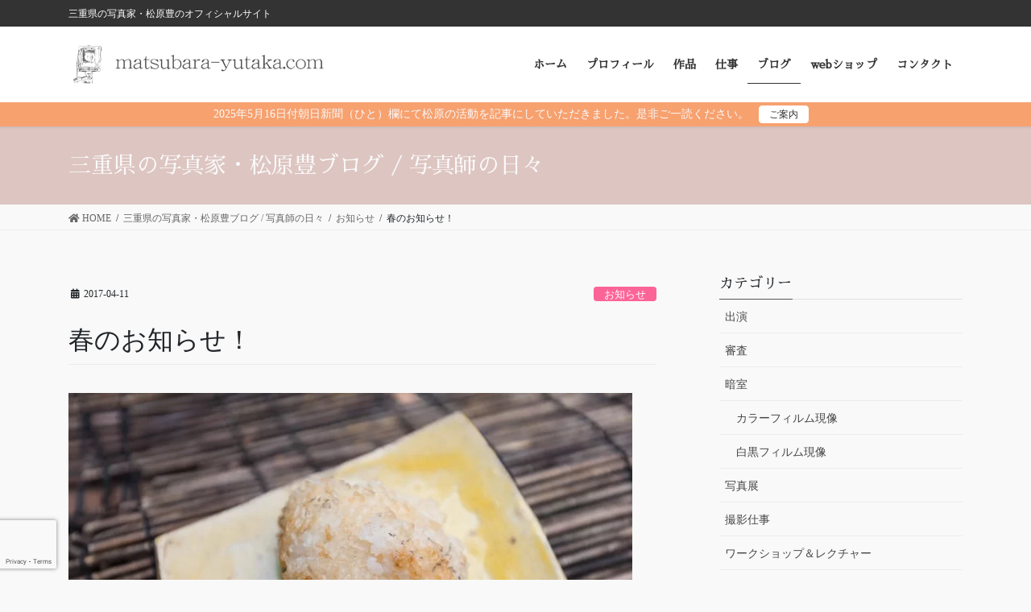

--- FILE ---
content_type: text/html; charset=UTF-8
request_url: https://matsubara-yutaka.com/information/170411springnews/
body_size: 24951
content:
<!DOCTYPE html>
<html lang="ja">
<head>
<meta charset="utf-8">
<meta http-equiv="X-UA-Compatible" content="IE=edge">
<meta name="viewport" content="width=device-width, initial-scale=1">
<!-- Google tag (gtag.js) --><script async src="https://www.googletagmanager.com/gtag/js?id=UA-38578289-1"></script><script>window.dataLayer = window.dataLayer || [];function gtag(){dataLayer.push(arguments);}gtag('js', new Date());gtag('config', 'UA-38578289-1');</script>
<title>春のお知らせ！ | 三重県の写真家・松原豊のオフィシャルサイト</title>
<meta name='robots' content='max-image-preview:large' />
	<style>img:is([sizes="auto" i], [sizes^="auto," i]) { contain-intrinsic-size: 3000px 1500px }</style>
	<link rel='dns-prefetch' href='//www.google.com' />
<link rel="alternate" type="application/rss+xml" title="三重県の写真家・松原豊のオフィシャルサイト &raquo; フィード" href="https://matsubara-yutaka.com/feed/" />
<link rel="alternate" type="application/rss+xml" title="三重県の写真家・松原豊のオフィシャルサイト &raquo; コメントフィード" href="https://matsubara-yutaka.com/comments/feed/" />
<link rel="alternate" type="application/rss+xml" title="三重県の写真家・松原豊のオフィシャルサイト &raquo; 春のお知らせ！ のコメントのフィード" href="https://matsubara-yutaka.com/information/170411springnews/feed/" />
<meta name="description" content="久しぶりのブログ更新です。先日、三重ローカル誌NAGIの取材で三重美杉町にでかけました。偶然にも取材先では以前写真集「村の記憶」で撮影させてもらった方に出会ったりして「ご縁」繋がりの不思議さを感じさせていただきました。（写真は取材先でいただいたおにぎり。お焦げのついたおにぎりおいしくいただきました。ごちそうさまでした。）私の住む三重美里町ではこの春から近隣3つの小学校と中学校が1つにまとまり小中一貫校「みさとの丘学園」として新しく開校しました。9年間の" /><link rel='preload' id='vkExUnit_common_style-css' href='https://matsubara-yutaka.com/wp-content/plugins/vk-all-in-one-expansion-unit/assets/css/vkExUnit_style.css?ver=9.112.3.0' as='style' onload="this.onload=null;this.rel='stylesheet'"/>
<link rel='stylesheet' id='vkExUnit_common_style-css' href='https://matsubara-yutaka.com/wp-content/plugins/vk-all-in-one-expansion-unit/assets/css/vkExUnit_style.css?ver=9.112.3.0' media='print' onload="this.media='all'; this.onload=null;">
<style id='vkExUnit_common_style-inline-css' type='text/css'>
:root {--ver_page_top_button_url:url(https://matsubara-yutaka.com/wp-content/plugins/vk-all-in-one-expansion-unit/assets/images/to-top-btn-icon.svg);}@font-face {font-weight: normal;font-style: normal;font-family: "vk_sns";src: url("https://matsubara-yutaka.com/wp-content/plugins/vk-all-in-one-expansion-unit/inc/sns/icons/fonts/vk_sns.eot?-bq20cj");src: url("https://matsubara-yutaka.com/wp-content/plugins/vk-all-in-one-expansion-unit/inc/sns/icons/fonts/vk_sns.eot?#iefix-bq20cj") format("embedded-opentype"),url("https://matsubara-yutaka.com/wp-content/plugins/vk-all-in-one-expansion-unit/inc/sns/icons/fonts/vk_sns.woff?-bq20cj") format("woff"),url("https://matsubara-yutaka.com/wp-content/plugins/vk-all-in-one-expansion-unit/inc/sns/icons/fonts/vk_sns.ttf?-bq20cj") format("truetype"),url("https://matsubara-yutaka.com/wp-content/plugins/vk-all-in-one-expansion-unit/inc/sns/icons/fonts/vk_sns.svg?-bq20cj#vk_sns") format("svg");}
.veu_promotion-alert__content--text {border: 1px solid rgba(0,0,0,0.125);padding: 0.5em 1em;border-radius: var(--vk-size-radius);margin-bottom: var(--vk-margin-block-bottom);font-size: 0.875rem;}/* Alert Content部分に段落タグを入れた場合に最後の段落の余白を0にする */.veu_promotion-alert__content--text p:last-of-type{margin-bottom:0;margin-top: 0;}
</style>
<link rel='preload' id='wp-block-library-css' href='https://matsubara-yutaka.com/wp-includes/css/dist/block-library/style.min.css?ver=6.8.3' as='style' onload="this.onload=null;this.rel='stylesheet'"/>
<link rel='stylesheet' id='wp-block-library-css' href='https://matsubara-yutaka.com/wp-includes/css/dist/block-library/style.min.css?ver=6.8.3' media='print' onload="this.media='all'; this.onload=null;">
<style id='wp-block-library-inline-css' type='text/css'>
.vk-cols--reverse{flex-direction:row-reverse}.vk-cols--hasbtn{margin-bottom:0}.vk-cols--hasbtn>.row>.vk_gridColumn_item,.vk-cols--hasbtn>.wp-block-column{position:relative;padding-bottom:3em}.vk-cols--hasbtn>.row>.vk_gridColumn_item>.wp-block-buttons,.vk-cols--hasbtn>.row>.vk_gridColumn_item>.vk_button,.vk-cols--hasbtn>.wp-block-column>.wp-block-buttons,.vk-cols--hasbtn>.wp-block-column>.vk_button{position:absolute;bottom:0;width:100%}.vk-cols--fit.wp-block-columns{gap:0}.vk-cols--fit.wp-block-columns,.vk-cols--fit.wp-block-columns:not(.is-not-stacked-on-mobile){margin-top:0;margin-bottom:0;justify-content:space-between}.vk-cols--fit.wp-block-columns>.wp-block-column *:last-child,.vk-cols--fit.wp-block-columns:not(.is-not-stacked-on-mobile)>.wp-block-column *:last-child{margin-bottom:0}.vk-cols--fit.wp-block-columns>.wp-block-column>.wp-block-cover,.vk-cols--fit.wp-block-columns:not(.is-not-stacked-on-mobile)>.wp-block-column>.wp-block-cover{margin-top:0}.vk-cols--fit.wp-block-columns.has-background,.vk-cols--fit.wp-block-columns:not(.is-not-stacked-on-mobile).has-background{padding:0}@media(max-width: 599px){.vk-cols--fit.wp-block-columns:not(.has-background)>.wp-block-column:not(.has-background),.vk-cols--fit.wp-block-columns:not(.is-not-stacked-on-mobile):not(.has-background)>.wp-block-column:not(.has-background){padding-left:0 !important;padding-right:0 !important}}@media(min-width: 782px){.vk-cols--fit.wp-block-columns .block-editor-block-list__block.wp-block-column:not(:first-child),.vk-cols--fit.wp-block-columns>.wp-block-column:not(:first-child),.vk-cols--fit.wp-block-columns:not(.is-not-stacked-on-mobile) .block-editor-block-list__block.wp-block-column:not(:first-child),.vk-cols--fit.wp-block-columns:not(.is-not-stacked-on-mobile)>.wp-block-column:not(:first-child){margin-left:0}}@media(min-width: 600px)and (max-width: 781px){.vk-cols--fit.wp-block-columns .wp-block-column:nth-child(2n),.vk-cols--fit.wp-block-columns:not(.is-not-stacked-on-mobile) .wp-block-column:nth-child(2n){margin-left:0}.vk-cols--fit.wp-block-columns .wp-block-column:not(:only-child),.vk-cols--fit.wp-block-columns:not(.is-not-stacked-on-mobile) .wp-block-column:not(:only-child){flex-basis:50% !important}}.vk-cols--fit--gap1.wp-block-columns{gap:1px}@media(min-width: 600px)and (max-width: 781px){.vk-cols--fit--gap1.wp-block-columns .wp-block-column:not(:only-child){flex-basis:calc(50% - 1px) !important}}.vk-cols--fit.vk-cols--grid>.block-editor-block-list__block,.vk-cols--fit.vk-cols--grid>.wp-block-column,.vk-cols--fit.vk-cols--grid:not(.is-not-stacked-on-mobile)>.block-editor-block-list__block,.vk-cols--fit.vk-cols--grid:not(.is-not-stacked-on-mobile)>.wp-block-column{flex-basis:50%;box-sizing:border-box}@media(max-width: 599px){.vk-cols--fit.vk-cols--grid.vk-cols--grid--alignfull>.wp-block-column:nth-child(2)>.wp-block-cover,.vk-cols--fit.vk-cols--grid.vk-cols--grid--alignfull>.wp-block-column:nth-child(2)>.vk_outer,.vk-cols--fit.vk-cols--grid:not(.is-not-stacked-on-mobile).vk-cols--grid--alignfull>.wp-block-column:nth-child(2)>.wp-block-cover,.vk-cols--fit.vk-cols--grid:not(.is-not-stacked-on-mobile).vk-cols--grid--alignfull>.wp-block-column:nth-child(2)>.vk_outer{width:100vw;margin-right:calc((100% - 100vw)/2);margin-left:calc((100% - 100vw)/2)}}@media(min-width: 600px){.vk-cols--fit.vk-cols--grid.vk-cols--grid--alignfull>.wp-block-column:nth-child(2)>.wp-block-cover,.vk-cols--fit.vk-cols--grid.vk-cols--grid--alignfull>.wp-block-column:nth-child(2)>.vk_outer,.vk-cols--fit.vk-cols--grid:not(.is-not-stacked-on-mobile).vk-cols--grid--alignfull>.wp-block-column:nth-child(2)>.wp-block-cover,.vk-cols--fit.vk-cols--grid:not(.is-not-stacked-on-mobile).vk-cols--grid--alignfull>.wp-block-column:nth-child(2)>.vk_outer{margin-right:calc(100% - 50vw);width:50vw}}@media(min-width: 600px){.vk-cols--fit.vk-cols--grid.vk-cols--grid--alignfull.vk-cols--reverse>.wp-block-column,.vk-cols--fit.vk-cols--grid:not(.is-not-stacked-on-mobile).vk-cols--grid--alignfull.vk-cols--reverse>.wp-block-column{margin-left:0;margin-right:0}.vk-cols--fit.vk-cols--grid.vk-cols--grid--alignfull.vk-cols--reverse>.wp-block-column:nth-child(2)>.wp-block-cover,.vk-cols--fit.vk-cols--grid.vk-cols--grid--alignfull.vk-cols--reverse>.wp-block-column:nth-child(2)>.vk_outer,.vk-cols--fit.vk-cols--grid:not(.is-not-stacked-on-mobile).vk-cols--grid--alignfull.vk-cols--reverse>.wp-block-column:nth-child(2)>.wp-block-cover,.vk-cols--fit.vk-cols--grid:not(.is-not-stacked-on-mobile).vk-cols--grid--alignfull.vk-cols--reverse>.wp-block-column:nth-child(2)>.vk_outer{margin-left:calc(100% - 50vw)}}.vk-cols--menu h2,.vk-cols--menu h3,.vk-cols--menu h4,.vk-cols--menu h5{margin-bottom:.2em;text-shadow:#000 0 0 10px}.vk-cols--menu h2:first-child,.vk-cols--menu h3:first-child,.vk-cols--menu h4:first-child,.vk-cols--menu h5:first-child{margin-top:0}.vk-cols--menu p{margin-bottom:1rem;text-shadow:#000 0 0 10px}.vk-cols--menu .wp-block-cover__inner-container:last-child{margin-bottom:0}.vk-cols--fitbnrs .wp-block-column .wp-block-cover:hover img{filter:unset}.vk-cols--fitbnrs .wp-block-column .wp-block-cover:hover{background-color:unset}.vk-cols--fitbnrs .wp-block-column .wp-block-cover:hover .wp-block-cover__image-background{filter:unset !important}.vk-cols--fitbnrs .wp-block-cover .wp-block-cover__inner-container{position:absolute;height:100%;width:100%}.vk-cols--fitbnrs .vk_button{height:100%;margin:0}.vk-cols--fitbnrs .vk_button .vk_button_btn,.vk-cols--fitbnrs .vk_button .btn{height:100%;width:100%;border:none;box-shadow:none;background-color:unset !important;transition:unset}.vk-cols--fitbnrs .vk_button .vk_button_btn:hover,.vk-cols--fitbnrs .vk_button .btn:hover{transition:unset}.vk-cols--fitbnrs .vk_button .vk_button_btn:after,.vk-cols--fitbnrs .vk_button .btn:after{border:none}.vk-cols--fitbnrs .vk_button .vk_button_link_txt{width:100%;position:absolute;top:50%;left:50%;transform:translateY(-50%) translateX(-50%);font-size:2rem;text-shadow:#000 0 0 10px}.vk-cols--fitbnrs .vk_button .vk_button_link_subCaption{width:100%;position:absolute;top:calc(50% + 2.2em);left:50%;transform:translateY(-50%) translateX(-50%);text-shadow:#000 0 0 10px}@media(min-width: 992px){.vk-cols--media.wp-block-columns{gap:3rem}}.vk-fit-map figure{margin-bottom:0}.vk-fit-map iframe{position:relative;margin-bottom:0;display:block;max-height:400px;width:100vw}.vk-fit-map:is(.alignfull,.alignwide) div{max-width:100%}.vk-table--th--width25 :where(tr>*:first-child){width:25%}.vk-table--th--width30 :where(tr>*:first-child){width:30%}.vk-table--th--width35 :where(tr>*:first-child){width:35%}.vk-table--th--width40 :where(tr>*:first-child){width:40%}.vk-table--th--bg-bright :where(tr>*:first-child){background-color:var(--wp--preset--color--bg-secondary, rgba(0, 0, 0, 0.05))}@media(max-width: 599px){.vk-table--mobile-block :is(th,td){width:100%;display:block}.vk-table--mobile-block.wp-block-table table :is(th,td){border-top:none}}.vk-table--width--th25 :where(tr>*:first-child){width:25%}.vk-table--width--th30 :where(tr>*:first-child){width:30%}.vk-table--width--th35 :where(tr>*:first-child){width:35%}.vk-table--width--th40 :where(tr>*:first-child){width:40%}.no-margin{margin:0}@media(max-width: 599px){.wp-block-image.vk-aligncenter--mobile>.alignright{float:none;margin-left:auto;margin-right:auto}.vk-no-padding-horizontal--mobile{padding-left:0 !important;padding-right:0 !important}}
/* VK Color Palettes */
</style>
<style id='classic-theme-styles-inline-css' type='text/css'>
/*! This file is auto-generated */
.wp-block-button__link{color:#fff;background-color:#32373c;border-radius:9999px;box-shadow:none;text-decoration:none;padding:calc(.667em + 2px) calc(1.333em + 2px);font-size:1.125em}.wp-block-file__button{background:#32373c;color:#fff;text-decoration:none}
</style>
<link rel='preload' id='vk-blocks/alert-css' href='https://matsubara-yutaka.com/wp-content/plugins/vk-blocks-pro/build/alert/style.css?ver=1.68.0.0' as='style' onload="this.onload=null;this.rel='stylesheet'"/>
<link rel='stylesheet' id='vk-blocks/alert-css' href='https://matsubara-yutaka.com/wp-content/plugins/vk-blocks-pro/build/alert/style.css?ver=1.68.0.0' media='print' onload="this.media='all'; this.onload=null;">
<link rel='preload' id='vk-blocks/ancestor-page-list-css' href='https://matsubara-yutaka.com/wp-content/plugins/vk-blocks-pro/build/ancestor-page-list/style.css?ver=1.68.0.0' as='style' onload="this.onload=null;this.rel='stylesheet'"/>
<link rel='stylesheet' id='vk-blocks/ancestor-page-list-css' href='https://matsubara-yutaka.com/wp-content/plugins/vk-blocks-pro/build/ancestor-page-list/style.css?ver=1.68.0.0' media='print' onload="this.media='all'; this.onload=null;">
<link rel='preload' id='vk-blocks/balloon-css' href='https://matsubara-yutaka.com/wp-content/plugins/vk-blocks-pro/build/balloon/style.css?ver=1.68.0.0' as='style' onload="this.onload=null;this.rel='stylesheet'"/>
<link rel='stylesheet' id='vk-blocks/balloon-css' href='https://matsubara-yutaka.com/wp-content/plugins/vk-blocks-pro/build/balloon/style.css?ver=1.68.0.0' media='print' onload="this.media='all'; this.onload=null;">
<link rel='preload' id='vk-blocks/border-box-css' href='https://matsubara-yutaka.com/wp-content/plugins/vk-blocks-pro/build/border-box/style.css?ver=1.68.0.0' as='style' onload="this.onload=null;this.rel='stylesheet'"/>
<link rel='stylesheet' id='vk-blocks/border-box-css' href='https://matsubara-yutaka.com/wp-content/plugins/vk-blocks-pro/build/border-box/style.css?ver=1.68.0.0' media='print' onload="this.media='all'; this.onload=null;">
<link rel='preload' id='vk-blocks/button-css' href='https://matsubara-yutaka.com/wp-content/plugins/vk-blocks-pro/build/button/style.css?ver=1.68.0.0' as='style' onload="this.onload=null;this.rel='stylesheet'"/>
<link rel='stylesheet' id='vk-blocks/button-css' href='https://matsubara-yutaka.com/wp-content/plugins/vk-blocks-pro/build/button/style.css?ver=1.68.0.0' media='print' onload="this.media='all'; this.onload=null;">
<link rel='preload' id='vk-blocks/faq-css' href='https://matsubara-yutaka.com/wp-content/plugins/vk-blocks-pro/build/faq/style.css?ver=1.68.0.0' as='style' onload="this.onload=null;this.rel='stylesheet'"/>
<link rel='stylesheet' id='vk-blocks/faq-css' href='https://matsubara-yutaka.com/wp-content/plugins/vk-blocks-pro/build/faq/style.css?ver=1.68.0.0' media='print' onload="this.media='all'; this.onload=null;">
<link rel='preload' id='vk-blocks/flow-css' href='https://matsubara-yutaka.com/wp-content/plugins/vk-blocks-pro/build/flow/style.css?ver=1.68.0.0' as='style' onload="this.onload=null;this.rel='stylesheet'"/>
<link rel='stylesheet' id='vk-blocks/flow-css' href='https://matsubara-yutaka.com/wp-content/plugins/vk-blocks-pro/build/flow/style.css?ver=1.68.0.0' media='print' onload="this.media='all'; this.onload=null;">
<link rel='preload' id='vk-blocks/heading-css' href='https://matsubara-yutaka.com/wp-content/plugins/vk-blocks-pro/build/heading/style.css?ver=1.68.0.0' as='style' onload="this.onload=null;this.rel='stylesheet'"/>
<link rel='stylesheet' id='vk-blocks/heading-css' href='https://matsubara-yutaka.com/wp-content/plugins/vk-blocks-pro/build/heading/style.css?ver=1.68.0.0' media='print' onload="this.media='all'; this.onload=null;">
<link rel='preload' id='vk-blocks/icon-css' href='https://matsubara-yutaka.com/wp-content/plugins/vk-blocks-pro/build/icon/style.css?ver=1.68.0.0' as='style' onload="this.onload=null;this.rel='stylesheet'"/>
<link rel='stylesheet' id='vk-blocks/icon-css' href='https://matsubara-yutaka.com/wp-content/plugins/vk-blocks-pro/build/icon/style.css?ver=1.68.0.0' media='print' onload="this.media='all'; this.onload=null;">
<link rel='preload' id='vk-blocks/icon-outer-css' href='https://matsubara-yutaka.com/wp-content/plugins/vk-blocks-pro/build/icon-outer/style.css?ver=1.68.0.0' as='style' onload="this.onload=null;this.rel='stylesheet'"/>
<link rel='stylesheet' id='vk-blocks/icon-outer-css' href='https://matsubara-yutaka.com/wp-content/plugins/vk-blocks-pro/build/icon-outer/style.css?ver=1.68.0.0' media='print' onload="this.media='all'; this.onload=null;">
<link rel='preload' id='vk-blocks/pr-blocks-css' href='https://matsubara-yutaka.com/wp-content/plugins/vk-blocks-pro/build/pr-blocks/style.css?ver=1.68.0.0' as='style' onload="this.onload=null;this.rel='stylesheet'"/>
<link rel='stylesheet' id='vk-blocks/pr-blocks-css' href='https://matsubara-yutaka.com/wp-content/plugins/vk-blocks-pro/build/pr-blocks/style.css?ver=1.68.0.0' media='print' onload="this.media='all'; this.onload=null;">
<link rel='preload' id='vk-blocks/pr-content-css' href='https://matsubara-yutaka.com/wp-content/plugins/vk-blocks-pro/build/pr-content/style.css?ver=1.68.0.0' as='style' onload="this.onload=null;this.rel='stylesheet'"/>
<link rel='stylesheet' id='vk-blocks/pr-content-css' href='https://matsubara-yutaka.com/wp-content/plugins/vk-blocks-pro/build/pr-content/style.css?ver=1.68.0.0' media='print' onload="this.media='all'; this.onload=null;">
<link rel='preload' id='vk-swiper-style-css' href='https://matsubara-yutaka.com/wp-content/plugins/vk-blocks-pro/vendor/vektor-inc/vk-swiper/src/assets/css/swiper-bundle.min.css?ver=11.0.2' as='style' onload="this.onload=null;this.rel='stylesheet'"/>
<link rel='stylesheet' id='vk-swiper-style-css' href='https://matsubara-yutaka.com/wp-content/plugins/vk-blocks-pro/vendor/vektor-inc/vk-swiper/src/assets/css/swiper-bundle.min.css?ver=11.0.2' media='print' onload="this.media='all'; this.onload=null;">
<link rel='preload' id='vk-blocks/slider-css' href='https://matsubara-yutaka.com/wp-content/plugins/vk-blocks-pro/build/slider/style.css?ver=1.68.0.0' as='style' onload="this.onload=null;this.rel='stylesheet'"/>
<link rel='stylesheet' id='vk-blocks/slider-css' href='https://matsubara-yutaka.com/wp-content/plugins/vk-blocks-pro/build/slider/style.css?ver=1.68.0.0' media='print' onload="this.media='all'; this.onload=null;">
<link rel='preload' id='vk-blocks/slider-item-css' href='https://matsubara-yutaka.com/wp-content/plugins/vk-blocks-pro/build/slider-item/style.css?ver=1.68.0.0' as='style' onload="this.onload=null;this.rel='stylesheet'"/>
<link rel='stylesheet' id='vk-blocks/slider-item-css' href='https://matsubara-yutaka.com/wp-content/plugins/vk-blocks-pro/build/slider-item/style.css?ver=1.68.0.0' media='print' onload="this.media='all'; this.onload=null;">
<link rel='preload' id='vk-blocks/spacer-css' href='https://matsubara-yutaka.com/wp-content/plugins/vk-blocks-pro/build/spacer/style.css?ver=1.68.0.0' as='style' onload="this.onload=null;this.rel='stylesheet'"/>
<link rel='stylesheet' id='vk-blocks/spacer-css' href='https://matsubara-yutaka.com/wp-content/plugins/vk-blocks-pro/build/spacer/style.css?ver=1.68.0.0' media='print' onload="this.media='all'; this.onload=null;">
<link rel='preload' id='vk-blocks/staff-css' href='https://matsubara-yutaka.com/wp-content/plugins/vk-blocks-pro/build/staff/style.css?ver=1.68.0.0' as='style' onload="this.onload=null;this.rel='stylesheet'"/>
<link rel='stylesheet' id='vk-blocks/staff-css' href='https://matsubara-yutaka.com/wp-content/plugins/vk-blocks-pro/build/staff/style.css?ver=1.68.0.0' media='print' onload="this.media='all'; this.onload=null;">
<link rel='preload' id='vk-blocks/accordion-css' href='https://matsubara-yutaka.com/wp-content/plugins/vk-blocks-pro/build/_pro/accordion/style.css?ver=1.68.0.0' as='style' onload="this.onload=null;this.rel='stylesheet'"/>
<link rel='stylesheet' id='vk-blocks/accordion-css' href='https://matsubara-yutaka.com/wp-content/plugins/vk-blocks-pro/build/_pro/accordion/style.css?ver=1.68.0.0' media='print' onload="this.media='all'; this.onload=null;">
<link rel='preload' id='vk-blocks/animation-css' href='https://matsubara-yutaka.com/wp-content/plugins/vk-blocks-pro/build/_pro/animation/style.css?ver=1.68.0.0' as='style' onload="this.onload=null;this.rel='stylesheet'"/>
<link rel='stylesheet' id='vk-blocks/animation-css' href='https://matsubara-yutaka.com/wp-content/plugins/vk-blocks-pro/build/_pro/animation/style.css?ver=1.68.0.0' media='print' onload="this.media='all'; this.onload=null;">
<link rel='preload' id='vk-blocks/breadcrumb-css' href='https://matsubara-yutaka.com/wp-content/plugins/vk-blocks-pro/build/_pro/breadcrumb/style.css?ver=1.68.0.0' as='style' onload="this.onload=null;this.rel='stylesheet'"/>
<link rel='stylesheet' id='vk-blocks/breadcrumb-css' href='https://matsubara-yutaka.com/wp-content/plugins/vk-blocks-pro/build/_pro/breadcrumb/style.css?ver=1.68.0.0' media='print' onload="this.media='all'; this.onload=null;">
<link rel='preload' id='vk-blocks/blog-card-css' href='https://matsubara-yutaka.com/wp-content/plugins/vk-blocks-pro/build/_pro/blog-card/style.css?ver=1.68.0.0' as='style' onload="this.onload=null;this.rel='stylesheet'"/>
<link rel='stylesheet' id='vk-blocks/blog-card-css' href='https://matsubara-yutaka.com/wp-content/plugins/vk-blocks-pro/build/_pro/blog-card/style.css?ver=1.68.0.0' media='print' onload="this.media='all'; this.onload=null;">
<link rel='preload' id='vk-blocks/blog-card-featured-image-css' href='https://matsubara-yutaka.com/wp-content/plugins/vk-blocks-pro/build/_pro/blog-card-featured-image/style.css?ver=1.68.0.0' as='style' onload="this.onload=null;this.rel='stylesheet'"/>
<link rel='stylesheet' id='vk-blocks/blog-card-featured-image-css' href='https://matsubara-yutaka.com/wp-content/plugins/vk-blocks-pro/build/_pro/blog-card-featured-image/style.css?ver=1.68.0.0' media='print' onload="this.media='all'; this.onload=null;">
<link rel='preload' id='vk-blocks/blog-card-excerpt-css' href='https://matsubara-yutaka.com/wp-content/plugins/vk-blocks-pro/build/_pro/blog-card-excerpt/style.css?ver=1.68.0.0' as='style' onload="this.onload=null;this.rel='stylesheet'"/>
<link rel='stylesheet' id='vk-blocks/blog-card-excerpt-css' href='https://matsubara-yutaka.com/wp-content/plugins/vk-blocks-pro/build/_pro/blog-card-excerpt/style.css?ver=1.68.0.0' media='print' onload="this.media='all'; this.onload=null;">
<link rel='preload' id='vk-blocks/blog-card-site-logo-css' href='https://matsubara-yutaka.com/wp-content/plugins/vk-blocks-pro/build/_pro/blog-card-site-logo/style.css?ver=1.68.0.0' as='style' onload="this.onload=null;this.rel='stylesheet'"/>
<link rel='stylesheet' id='vk-blocks/blog-card-site-logo-css' href='https://matsubara-yutaka.com/wp-content/plugins/vk-blocks-pro/build/_pro/blog-card-site-logo/style.css?ver=1.68.0.0' media='print' onload="this.media='all'; this.onload=null;">
<link rel='preload' id='vk-blocks/button-outer-css' href='https://matsubara-yutaka.com/wp-content/plugins/vk-blocks-pro/build/_pro/button-outer/style.css?ver=1.68.0.0' as='style' onload="this.onload=null;this.rel='stylesheet'"/>
<link rel='stylesheet' id='vk-blocks/button-outer-css' href='https://matsubara-yutaka.com/wp-content/plugins/vk-blocks-pro/build/_pro/button-outer/style.css?ver=1.68.0.0' media='print' onload="this.media='all'; this.onload=null;">
<link rel='preload' id='vk-blocks/card-css' href='https://matsubara-yutaka.com/wp-content/plugins/vk-blocks-pro/build/_pro/card/style.css?ver=1.68.0.0' as='style' onload="this.onload=null;this.rel='stylesheet'"/>
<link rel='stylesheet' id='vk-blocks/card-css' href='https://matsubara-yutaka.com/wp-content/plugins/vk-blocks-pro/build/_pro/card/style.css?ver=1.68.0.0' media='print' onload="this.media='all'; this.onload=null;">
<link rel='preload' id='vk-blocks/card-item-css' href='https://matsubara-yutaka.com/wp-content/plugins/vk-blocks-pro/build/_pro/card-item/style.css?ver=1.68.0.0' as='style' onload="this.onload=null;this.rel='stylesheet'"/>
<link rel='stylesheet' id='vk-blocks/card-item-css' href='https://matsubara-yutaka.com/wp-content/plugins/vk-blocks-pro/build/_pro/card-item/style.css?ver=1.68.0.0' media='print' onload="this.media='all'; this.onload=null;">
<link rel='preload' id='vk-blocks/child-page-css' href='https://matsubara-yutaka.com/wp-content/plugins/vk-blocks-pro/build/_pro/child-page/style.css?ver=1.68.0.0' as='style' onload="this.onload=null;this.rel='stylesheet'"/>
<link rel='stylesheet' id='vk-blocks/child-page-css' href='https://matsubara-yutaka.com/wp-content/plugins/vk-blocks-pro/build/_pro/child-page/style.css?ver=1.68.0.0' media='print' onload="this.media='all'; this.onload=null;">
<link rel='preload' id='vk-blocks/dynamic-text-css' href='https://matsubara-yutaka.com/wp-content/plugins/vk-blocks-pro/build/_pro/dynamic-text/style.css?ver=1.68.0.0' as='style' onload="this.onload=null;this.rel='stylesheet'"/>
<link rel='stylesheet' id='vk-blocks/dynamic-text-css' href='https://matsubara-yutaka.com/wp-content/plugins/vk-blocks-pro/build/_pro/dynamic-text/style.css?ver=1.68.0.0' media='print' onload="this.media='all'; this.onload=null;">
<link rel='preload' id='vk-blocks/grid-column-css' href='https://matsubara-yutaka.com/wp-content/plugins/vk-blocks-pro/build/_pro/grid-column/style.css?ver=1.68.0.0' as='style' onload="this.onload=null;this.rel='stylesheet'"/>
<link rel='stylesheet' id='vk-blocks/grid-column-css' href='https://matsubara-yutaka.com/wp-content/plugins/vk-blocks-pro/build/_pro/grid-column/style.css?ver=1.68.0.0' media='print' onload="this.media='all'; this.onload=null;">
<link rel='preload' id='vk-blocks/grid-column-item-css' href='https://matsubara-yutaka.com/wp-content/plugins/vk-blocks-pro/build/_pro/grid-column-item/style.css?ver=1.68.0.0' as='style' onload="this.onload=null;this.rel='stylesheet'"/>
<link rel='stylesheet' id='vk-blocks/grid-column-item-css' href='https://matsubara-yutaka.com/wp-content/plugins/vk-blocks-pro/build/_pro/grid-column-item/style.css?ver=1.68.0.0' media='print' onload="this.media='all'; this.onload=null;">
<link rel='preload' id='vk-blocks/gridcolcard-css' href='https://matsubara-yutaka.com/wp-content/plugins/vk-blocks-pro/build/_pro/gridcolcard/style.css?ver=1.68.0.0' as='style' onload="this.onload=null;this.rel='stylesheet'"/>
<link rel='stylesheet' id='vk-blocks/gridcolcard-css' href='https://matsubara-yutaka.com/wp-content/plugins/vk-blocks-pro/build/_pro/gridcolcard/style.css?ver=1.68.0.0' media='print' onload="this.media='all'; this.onload=null;">
<link rel='preload' id='vk-blocks/icon-card-css' href='https://matsubara-yutaka.com/wp-content/plugins/vk-blocks-pro/build/_pro/icon-card/style.css?ver=1.68.0.0' as='style' onload="this.onload=null;this.rel='stylesheet'"/>
<link rel='stylesheet' id='vk-blocks/icon-card-css' href='https://matsubara-yutaka.com/wp-content/plugins/vk-blocks-pro/build/_pro/icon-card/style.css?ver=1.68.0.0' media='print' onload="this.media='all'; this.onload=null;">
<link rel='preload' id='vk-blocks/icon-card-item-css' href='https://matsubara-yutaka.com/wp-content/plugins/vk-blocks-pro/build/_pro/icon-card-item/style.css?ver=1.68.0.0' as='style' onload="this.onload=null;this.rel='stylesheet'"/>
<link rel='stylesheet' id='vk-blocks/icon-card-item-css' href='https://matsubara-yutaka.com/wp-content/plugins/vk-blocks-pro/build/_pro/icon-card-item/style.css?ver=1.68.0.0' media='print' onload="this.media='all'; this.onload=null;">
<link rel='preload' id='vk-blocks/outer-css' href='https://matsubara-yutaka.com/wp-content/plugins/vk-blocks-pro/build/_pro/outer/style.css?ver=1.68.0.0' as='style' onload="this.onload=null;this.rel='stylesheet'"/>
<link rel='stylesheet' id='vk-blocks/outer-css' href='https://matsubara-yutaka.com/wp-content/plugins/vk-blocks-pro/build/_pro/outer/style.css?ver=1.68.0.0' media='print' onload="this.media='all'; this.onload=null;">
<link rel='preload' id='vk-blocks/post-new-badge-css' href='https://matsubara-yutaka.com/wp-content/plugins/vk-blocks-pro/build/_pro/post-new-badge/style.css?ver=1.68.0.0' as='style' onload="this.onload=null;this.rel='stylesheet'"/>
<link rel='stylesheet' id='vk-blocks/post-new-badge-css' href='https://matsubara-yutaka.com/wp-content/plugins/vk-blocks-pro/build/_pro/post-new-badge/style.css?ver=1.68.0.0' media='print' onload="this.media='all'; this.onload=null;">
<link rel='preload' id='vk-blocks/post-category-badge-css' href='https://matsubara-yutaka.com/wp-content/plugins/vk-blocks-pro/build/_pro/post-category-badge/style.css?ver=1.68.0.0' as='style' onload="this.onload=null;this.rel='stylesheet'"/>
<link rel='stylesheet' id='vk-blocks/post-category-badge-css' href='https://matsubara-yutaka.com/wp-content/plugins/vk-blocks-pro/build/_pro/post-category-badge/style.css?ver=1.68.0.0' media='print' onload="this.media='all'; this.onload=null;">
<link rel='preload' id='vk-blocks/step-css' href='https://matsubara-yutaka.com/wp-content/plugins/vk-blocks-pro/build/_pro/step/style.css?ver=1.68.0.0' as='style' onload="this.onload=null;this.rel='stylesheet'"/>
<link rel='stylesheet' id='vk-blocks/step-css' href='https://matsubara-yutaka.com/wp-content/plugins/vk-blocks-pro/build/_pro/step/style.css?ver=1.68.0.0' media='print' onload="this.media='all'; this.onload=null;">
<link rel='preload' id='vk-blocks/step-item-css' href='https://matsubara-yutaka.com/wp-content/plugins/vk-blocks-pro/build/_pro/step-item/style.css?ver=1.68.0.0' as='style' onload="this.onload=null;this.rel='stylesheet'"/>
<link rel='stylesheet' id='vk-blocks/step-item-css' href='https://matsubara-yutaka.com/wp-content/plugins/vk-blocks-pro/build/_pro/step-item/style.css?ver=1.68.0.0' media='print' onload="this.media='all'; this.onload=null;">
<link rel='preload' id='vk-blocks/table-of-contents-new-css' href='https://matsubara-yutaka.com/wp-content/plugins/vk-blocks-pro/build/_pro/table-of-contents-new/style.css?ver=1.68.0.0' as='style' onload="this.onload=null;this.rel='stylesheet'"/>
<link rel='stylesheet' id='vk-blocks/table-of-contents-new-css' href='https://matsubara-yutaka.com/wp-content/plugins/vk-blocks-pro/build/_pro/table-of-contents-new/style.css?ver=1.68.0.0' media='print' onload="this.media='all'; this.onload=null;">
<link rel='preload' id='vk-blocks/taxonomy-css' href='https://matsubara-yutaka.com/wp-content/plugins/vk-blocks-pro/build/_pro/taxonomy/style.css?ver=1.68.0.0' as='style' onload="this.onload=null;this.rel='stylesheet'"/>
<link rel='stylesheet' id='vk-blocks/taxonomy-css' href='https://matsubara-yutaka.com/wp-content/plugins/vk-blocks-pro/build/_pro/taxonomy/style.css?ver=1.68.0.0' media='print' onload="this.media='all'; this.onload=null;">
<link rel='preload' id='vk-blocks/timeline-item-css' href='https://matsubara-yutaka.com/wp-content/plugins/vk-blocks-pro/build/_pro/timeline-item/style.css?ver=1.68.0.0' as='style' onload="this.onload=null;this.rel='stylesheet'"/>
<link rel='stylesheet' id='vk-blocks/timeline-item-css' href='https://matsubara-yutaka.com/wp-content/plugins/vk-blocks-pro/build/_pro/timeline-item/style.css?ver=1.68.0.0' media='print' onload="this.media='all'; this.onload=null;">
<style id='global-styles-inline-css' type='text/css'>
:root{--wp--preset--aspect-ratio--square: 1;--wp--preset--aspect-ratio--4-3: 4/3;--wp--preset--aspect-ratio--3-4: 3/4;--wp--preset--aspect-ratio--3-2: 3/2;--wp--preset--aspect-ratio--2-3: 2/3;--wp--preset--aspect-ratio--16-9: 16/9;--wp--preset--aspect-ratio--9-16: 9/16;--wp--preset--color--black: #000000;--wp--preset--color--cyan-bluish-gray: #abb8c3;--wp--preset--color--white: #ffffff;--wp--preset--color--pale-pink: #f78da7;--wp--preset--color--vivid-red: #cf2e2e;--wp--preset--color--luminous-vivid-orange: #ff6900;--wp--preset--color--luminous-vivid-amber: #fcb900;--wp--preset--color--light-green-cyan: #7bdcb5;--wp--preset--color--vivid-green-cyan: #00d084;--wp--preset--color--pale-cyan-blue: #8ed1fc;--wp--preset--color--vivid-cyan-blue: #0693e3;--wp--preset--color--vivid-purple: #9b51e0;--wp--preset--gradient--vivid-cyan-blue-to-vivid-purple: linear-gradient(135deg,rgba(6,147,227,1) 0%,rgb(155,81,224) 100%);--wp--preset--gradient--light-green-cyan-to-vivid-green-cyan: linear-gradient(135deg,rgb(122,220,180) 0%,rgb(0,208,130) 100%);--wp--preset--gradient--luminous-vivid-amber-to-luminous-vivid-orange: linear-gradient(135deg,rgba(252,185,0,1) 0%,rgba(255,105,0,1) 100%);--wp--preset--gradient--luminous-vivid-orange-to-vivid-red: linear-gradient(135deg,rgba(255,105,0,1) 0%,rgb(207,46,46) 100%);--wp--preset--gradient--very-light-gray-to-cyan-bluish-gray: linear-gradient(135deg,rgb(238,238,238) 0%,rgb(169,184,195) 100%);--wp--preset--gradient--cool-to-warm-spectrum: linear-gradient(135deg,rgb(74,234,220) 0%,rgb(151,120,209) 20%,rgb(207,42,186) 40%,rgb(238,44,130) 60%,rgb(251,105,98) 80%,rgb(254,248,76) 100%);--wp--preset--gradient--blush-light-purple: linear-gradient(135deg,rgb(255,206,236) 0%,rgb(152,150,240) 100%);--wp--preset--gradient--blush-bordeaux: linear-gradient(135deg,rgb(254,205,165) 0%,rgb(254,45,45) 50%,rgb(107,0,62) 100%);--wp--preset--gradient--luminous-dusk: linear-gradient(135deg,rgb(255,203,112) 0%,rgb(199,81,192) 50%,rgb(65,88,208) 100%);--wp--preset--gradient--pale-ocean: linear-gradient(135deg,rgb(255,245,203) 0%,rgb(182,227,212) 50%,rgb(51,167,181) 100%);--wp--preset--gradient--electric-grass: linear-gradient(135deg,rgb(202,248,128) 0%,rgb(113,206,126) 100%);--wp--preset--gradient--midnight: linear-gradient(135deg,rgb(2,3,129) 0%,rgb(40,116,252) 100%);--wp--preset--font-size--small: 13px;--wp--preset--font-size--medium: 20px;--wp--preset--font-size--large: 36px;--wp--preset--font-size--x-large: 42px;--wp--preset--spacing--20: 0.44rem;--wp--preset--spacing--30: 0.67rem;--wp--preset--spacing--40: 1rem;--wp--preset--spacing--50: 1.5rem;--wp--preset--spacing--60: 2.25rem;--wp--preset--spacing--70: 3.38rem;--wp--preset--spacing--80: 5.06rem;--wp--preset--shadow--natural: 6px 6px 9px rgba(0, 0, 0, 0.2);--wp--preset--shadow--deep: 12px 12px 50px rgba(0, 0, 0, 0.4);--wp--preset--shadow--sharp: 6px 6px 0px rgba(0, 0, 0, 0.2);--wp--preset--shadow--outlined: 6px 6px 0px -3px rgba(255, 255, 255, 1), 6px 6px rgba(0, 0, 0, 1);--wp--preset--shadow--crisp: 6px 6px 0px rgba(0, 0, 0, 1);}:where(.is-layout-flex){gap: 0.5em;}:where(.is-layout-grid){gap: 0.5em;}body .is-layout-flex{display: flex;}.is-layout-flex{flex-wrap: wrap;align-items: center;}.is-layout-flex > :is(*, div){margin: 0;}body .is-layout-grid{display: grid;}.is-layout-grid > :is(*, div){margin: 0;}:where(.wp-block-columns.is-layout-flex){gap: 2em;}:where(.wp-block-columns.is-layout-grid){gap: 2em;}:where(.wp-block-post-template.is-layout-flex){gap: 1.25em;}:where(.wp-block-post-template.is-layout-grid){gap: 1.25em;}.has-black-color{color: var(--wp--preset--color--black) !important;}.has-cyan-bluish-gray-color{color: var(--wp--preset--color--cyan-bluish-gray) !important;}.has-white-color{color: var(--wp--preset--color--white) !important;}.has-pale-pink-color{color: var(--wp--preset--color--pale-pink) !important;}.has-vivid-red-color{color: var(--wp--preset--color--vivid-red) !important;}.has-luminous-vivid-orange-color{color: var(--wp--preset--color--luminous-vivid-orange) !important;}.has-luminous-vivid-amber-color{color: var(--wp--preset--color--luminous-vivid-amber) !important;}.has-light-green-cyan-color{color: var(--wp--preset--color--light-green-cyan) !important;}.has-vivid-green-cyan-color{color: var(--wp--preset--color--vivid-green-cyan) !important;}.has-pale-cyan-blue-color{color: var(--wp--preset--color--pale-cyan-blue) !important;}.has-vivid-cyan-blue-color{color: var(--wp--preset--color--vivid-cyan-blue) !important;}.has-vivid-purple-color{color: var(--wp--preset--color--vivid-purple) !important;}.has-black-background-color{background-color: var(--wp--preset--color--black) !important;}.has-cyan-bluish-gray-background-color{background-color: var(--wp--preset--color--cyan-bluish-gray) !important;}.has-white-background-color{background-color: var(--wp--preset--color--white) !important;}.has-pale-pink-background-color{background-color: var(--wp--preset--color--pale-pink) !important;}.has-vivid-red-background-color{background-color: var(--wp--preset--color--vivid-red) !important;}.has-luminous-vivid-orange-background-color{background-color: var(--wp--preset--color--luminous-vivid-orange) !important;}.has-luminous-vivid-amber-background-color{background-color: var(--wp--preset--color--luminous-vivid-amber) !important;}.has-light-green-cyan-background-color{background-color: var(--wp--preset--color--light-green-cyan) !important;}.has-vivid-green-cyan-background-color{background-color: var(--wp--preset--color--vivid-green-cyan) !important;}.has-pale-cyan-blue-background-color{background-color: var(--wp--preset--color--pale-cyan-blue) !important;}.has-vivid-cyan-blue-background-color{background-color: var(--wp--preset--color--vivid-cyan-blue) !important;}.has-vivid-purple-background-color{background-color: var(--wp--preset--color--vivid-purple) !important;}.has-black-border-color{border-color: var(--wp--preset--color--black) !important;}.has-cyan-bluish-gray-border-color{border-color: var(--wp--preset--color--cyan-bluish-gray) !important;}.has-white-border-color{border-color: var(--wp--preset--color--white) !important;}.has-pale-pink-border-color{border-color: var(--wp--preset--color--pale-pink) !important;}.has-vivid-red-border-color{border-color: var(--wp--preset--color--vivid-red) !important;}.has-luminous-vivid-orange-border-color{border-color: var(--wp--preset--color--luminous-vivid-orange) !important;}.has-luminous-vivid-amber-border-color{border-color: var(--wp--preset--color--luminous-vivid-amber) !important;}.has-light-green-cyan-border-color{border-color: var(--wp--preset--color--light-green-cyan) !important;}.has-vivid-green-cyan-border-color{border-color: var(--wp--preset--color--vivid-green-cyan) !important;}.has-pale-cyan-blue-border-color{border-color: var(--wp--preset--color--pale-cyan-blue) !important;}.has-vivid-cyan-blue-border-color{border-color: var(--wp--preset--color--vivid-cyan-blue) !important;}.has-vivid-purple-border-color{border-color: var(--wp--preset--color--vivid-purple) !important;}.has-vivid-cyan-blue-to-vivid-purple-gradient-background{background: var(--wp--preset--gradient--vivid-cyan-blue-to-vivid-purple) !important;}.has-light-green-cyan-to-vivid-green-cyan-gradient-background{background: var(--wp--preset--gradient--light-green-cyan-to-vivid-green-cyan) !important;}.has-luminous-vivid-amber-to-luminous-vivid-orange-gradient-background{background: var(--wp--preset--gradient--luminous-vivid-amber-to-luminous-vivid-orange) !important;}.has-luminous-vivid-orange-to-vivid-red-gradient-background{background: var(--wp--preset--gradient--luminous-vivid-orange-to-vivid-red) !important;}.has-very-light-gray-to-cyan-bluish-gray-gradient-background{background: var(--wp--preset--gradient--very-light-gray-to-cyan-bluish-gray) !important;}.has-cool-to-warm-spectrum-gradient-background{background: var(--wp--preset--gradient--cool-to-warm-spectrum) !important;}.has-blush-light-purple-gradient-background{background: var(--wp--preset--gradient--blush-light-purple) !important;}.has-blush-bordeaux-gradient-background{background: var(--wp--preset--gradient--blush-bordeaux) !important;}.has-luminous-dusk-gradient-background{background: var(--wp--preset--gradient--luminous-dusk) !important;}.has-pale-ocean-gradient-background{background: var(--wp--preset--gradient--pale-ocean) !important;}.has-electric-grass-gradient-background{background: var(--wp--preset--gradient--electric-grass) !important;}.has-midnight-gradient-background{background: var(--wp--preset--gradient--midnight) !important;}.has-small-font-size{font-size: var(--wp--preset--font-size--small) !important;}.has-medium-font-size{font-size: var(--wp--preset--font-size--medium) !important;}.has-large-font-size{font-size: var(--wp--preset--font-size--large) !important;}.has-x-large-font-size{font-size: var(--wp--preset--font-size--x-large) !important;}
:where(.wp-block-post-template.is-layout-flex){gap: 1.25em;}:where(.wp-block-post-template.is-layout-grid){gap: 1.25em;}
:where(.wp-block-columns.is-layout-flex){gap: 2em;}:where(.wp-block-columns.is-layout-grid){gap: 2em;}
:root :where(.wp-block-pullquote){font-size: 1.5em;line-height: 1.6;}
</style>
<link rel='preload' id='whats-new-style-css' href='https://matsubara-yutaka.com/wp-content/plugins/whats-new-genarator/whats-new.css?ver=2.0.2' as='style' onload="this.onload=null;this.rel='stylesheet'"/>
<link rel='stylesheet' id='whats-new-style-css' href='https://matsubara-yutaka.com/wp-content/plugins/whats-new-genarator/whats-new.css?ver=2.0.2' media='print' onload="this.media='all'; this.onload=null;">
<link rel='preload' id='bootstrap-4-style-css-preload' href='https://matsubara-yutaka.com/wp-content/themes/lightning-pro/library/bootstrap-4/css/bootstrap.min.css?ver=4.5.0' as='style' onload="this.onload=null;this.rel='stylesheet'"/>
<link rel='stylesheet' id='bootstrap-4-style-css' href='https://matsubara-yutaka.com/wp-content/themes/lightning-pro/library/bootstrap-4/css/bootstrap.min.css?ver=4.5.0' media='print' onload="this.media='all'; this.onload=null;">
<link rel='preload' id='lightning-common-style-css-preload' href='https://matsubara-yutaka.com/wp-content/themes/lightning-pro/assets/css/common.css?ver=8.17.1' as='style' onload="this.onload=null;this.rel='stylesheet'"/>
<link rel='stylesheet' id='lightning-common-style-css' href='https://matsubara-yutaka.com/wp-content/themes/lightning-pro/assets/css/common.css?ver=8.17.1' media='print' onload="this.media='all'; this.onload=null;">
<style id='lightning-common-style-inline-css' type='text/css'>
/* vk-mobile-nav */:root {--vk-mobile-nav-menu-btn-bg-src: url("https://matsubara-yutaka.com/wp-content/themes/lightning-pro/inc/vk-mobile-nav/package/images/vk-menu-btn-black.svg");--vk-mobile-nav-menu-btn-close-bg-src: url("https://matsubara-yutaka.com/wp-content/themes/lightning-pro/inc/vk-mobile-nav/package/images/vk-menu-close-black.svg");--vk-menu-acc-icon-open-black-bg-src: url("https://matsubara-yutaka.com/wp-content/themes/lightning-pro/inc/vk-mobile-nav/package/images/vk-menu-acc-icon-open-black.svg");--vk-menu-acc-icon-open-white-bg-src: url("https://matsubara-yutaka.com/wp-content/themes/lightning-pro/inc/vk-mobile-nav/package/images/vk-menu-acc-icon-open-white.svg");--vk-menu-acc-icon-close-black-bg-src: url("https://matsubara-yutaka.com/wp-content/themes/lightning-pro/inc/vk-mobile-nav/package/images/vk-menu-close-black.svg");--vk-menu-acc-icon-close-white-bg-src: url("https://matsubara-yutaka.com/wp-content/themes/lightning-pro/inc/vk-mobile-nav/package/images/vk-menu-close-white.svg");}
</style>
<link rel='preload' id='lightning-design-style-css-preload' href='https://matsubara-yutaka.com/wp-content/themes/lightning-pro/design-skin/origin2/css/style.css?ver=8.17.1' as='style' onload="this.onload=null;this.rel='stylesheet'"/>
<link rel='stylesheet' id='lightning-design-style-css' href='https://matsubara-yutaka.com/wp-content/themes/lightning-pro/design-skin/origin2/css/style.css?ver=8.17.1' media='print' onload="this.media='all'; this.onload=null;">
<style id='lightning-design-style-inline-css' type='text/css'>
/* ltg common custom */:root {--vk-menu-acc-btn-border-color:#333;--vk-color-primary:#555555;--color-key:#555555;--color-key-dark:#333333;}.bbp-submit-wrapper .button.submit { background-color:#333333 ; }.bbp-submit-wrapper .button.submit:hover { background-color:#555555 ; }.veu_color_txt_key { color:#333333 ; }.veu_color_bg_key { background-color:#333333 ; }.veu_color_border_key { border-color:#333333 ; }.btn-default { border-color:#555555;color:#555555;}.btn-default:focus,.btn-default:hover { border-color:#555555;background-color: #555555; }.wp-block-search__button,.btn-primary { background-color:#555555;border-color:#333333; }.wp-block-search__button:focus,.wp-block-search__button:hover,.btn-primary:not(:disabled):not(.disabled):active,.btn-primary:focus,.btn-primary:hover { background-color:#333333;border-color:#555555; }.btn-outline-primary { color : #555555 ; border-color:#555555; }.btn-outline-primary:not(:disabled):not(.disabled):active,.btn-outline-primary:focus,.btn-outline-primary:hover { color : #fff; background-color:#555555;border-color:#333333; }a { color:#1e1e1e; }
/* page header */.page-header{ position:relative;color:#f9f9f9;text-align:left;background-color:#ddc5c1;}
/* Font switch */.gMenu_name,.vk-mobile-nav .menu,.mobile-fix-nav-menu{ font-family:"Sawarabi Mincho",sans-serif;font-display: swap;}.gMenu_description{ font-family:"M PLUS Rounded 1c",sans-serif;font-weight:300;font-display: swap;}h1,h2,h3,h4,h5,h6,dt,.page-header_pageTitle,.mainSection-title,.subSection-title,.veu_leadTxt,.lead{ font-family:"Sawarabi Mincho",sans-serif;font-display: swap;}body{ font-family:"Noto Sans JP",sans-serif;font-weight:400;font-display: swap;}
.vk-campaign-text{background:#f7a16f;color:#f9f9f9;}.vk-campaign-text_btn,.vk-campaign-text_btn:link,.vk-campaign-text_btn:visited,.vk-campaign-text_btn:focus,.vk-campaign-text_btn:active{background:#fff;color:#333333;}a.vk-campaign-text_btn:hover{background:#ffffff;color:#c4c4c4;}.vk-campaign-text_link,.vk-campaign-text_link:link,.vk-campaign-text_link:hover,.vk-campaign-text_link:visited,.vk-campaign-text_link:active,.vk-campaign-text_link:focus{color:#f9f9f9;}
.headerTop{color:#ffffff;background-color:#333333;}.headerTop .nav li a{color:#ffffff;}
.siteFooter {background-color:#333333;color:#ffffff;}.siteFooter .nav li a,.siteFooter .widget a,.siteFooter a {color:#ffffff;}:root {
								--color-footer-border: rgba(255, 255, 255, 0.2);
							}
							.siteFooter {
								--vk-color-border-hr: rgba( 255,255,255,0.1);
								--vk-color-border-light: rgba( 255,255,255,0.1);
								--vk-color-border-zuru: rgba(0, 0, 0, 0.2);
								--vk-color-bg-accent: rgba( 255,255,255,0.07);
							}
							.siteFooter .vk_post.media {
								--vk-color-border-image: rgba( 200,200,200,0.8);
								--vk-color-border-hr: rgba(255, 255, 255, 0.2);
							}
							.siteFooter .contact_txt_tel {
								color:#fff;
							}
							
.media .media-body .media-heading a:hover { color:#555555; }@media (min-width: 768px){.gMenu > li:before,.gMenu > li.menu-item-has-children::after { border-bottom-color:#333333 }.gMenu li li { background-color:#333333 }.gMenu li li a:hover { background-color:#555555; }} /* @media (min-width: 768px) */h2,.mainSection-title { border-top-color:#555555; }h3:after,.subSection-title:after { border-bottom-color:#555555; }ul.page-numbers li span.page-numbers.current,.page-link dl .post-page-numbers.current { background-color:#555555; }.pager li > a { border-color:#555555;color:#555555;}.pager li > a:hover { background-color:#555555;color:#fff;}.siteFooter { border-top-color:#555555; }dt { border-left-color:#555555; }:root {--g_nav_main_acc_icon_open_url:url(https://matsubara-yutaka.com/wp-content/themes/lightning-pro/inc/vk-mobile-nav/package/images/vk-menu-acc-icon-open-black.svg);--g_nav_main_acc_icon_close_url: url(https://matsubara-yutaka.com/wp-content/themes/lightning-pro/inc/vk-mobile-nav/package/images/vk-menu-close-black.svg);--g_nav_sub_acc_icon_open_url: url(https://matsubara-yutaka.com/wp-content/themes/lightning-pro/inc/vk-mobile-nav/package/images/vk-menu-acc-icon-open-white.svg);--g_nav_sub_acc_icon_close_url: url(https://matsubara-yutaka.com/wp-content/themes/lightning-pro/inc/vk-mobile-nav/package/images/vk-menu-close-white.svg);}
</style>
<link rel='preload' id='veu-cta-css' href='https://matsubara-yutaka.com/wp-content/plugins/vk-all-in-one-expansion-unit/inc/call-to-action/package/assets/css/style.css?ver=9.112.3.0' as='style' onload="this.onload=null;this.rel='stylesheet'"/>
<link rel='stylesheet' id='veu-cta-css' href='https://matsubara-yutaka.com/wp-content/plugins/vk-all-in-one-expansion-unit/inc/call-to-action/package/assets/css/style.css?ver=9.112.3.0' media='print' onload="this.media='all'; this.onload=null;">
<style id='vk-blocks-build-css-css' type='text/css'>:root{--vk-margin-elem:2rem}:root{--vk-margin-xs:0.75rem;--vk-margin-sm:1.5rem;--vk-margin-md:2.4rem;--vk-margin-lg:4rem;--vk-margin-xl:6rem}@-webkit-keyframes trembling{0%{-webkit-transform:rotate(-0.5deg);transform:rotate(-0.5deg)}50%{-webkit-transform:rotate(0.5deg);transform:rotate(0.5deg)}}@keyframes trembling{0%{-webkit-transform:rotate(-0.5deg);transform:rotate(-0.5deg)}50%{-webkit-transform:rotate(0.5deg);transform:rotate(0.5deg)}}@-webkit-keyframes trembling-x{0%{-webkit-transform:scale(1,1);transform:scale(1,1)}50%{-webkit-transform:scale(0.99,0.96);transform:scale(0.99,0.96)}}@keyframes trembling-x{0%{-webkit-transform:scale(1,1);transform:scale(1,1)}50%{-webkit-transform:scale(0.99,0.96);transform:scale(0.99,0.96)}}@-webkit-keyframes pounding{0%{-webkit-transform:scale(1.05);transform:scale(1.05)}5%{-webkit-transform:scale(1);transform:scale(1)}95%{-webkit-transform:scale(1);transform:scale(1)}100%{-webkit-transform:scale(1.05);transform:scale(1.05)}}@keyframes pounding{0%{-webkit-transform:scale(1.05);transform:scale(1.05)}5%{-webkit-transform:scale(1);transform:scale(1)}95%{-webkit-transform:scale(1);transform:scale(1)}100%{-webkit-transform:scale(1.05);transform:scale(1.05)}}@-webkit-keyframes shaking{0%{-webkit-transform:translate(1px,1px);transform:translate(1px,1px)}25%{-webkit-transform:translate(1px,-1px);transform:translate(1px,-1px)}50%{-webkit-transform:translate(-1px,-1px);transform:translate(-1px,-1px)}75%{-webkit-transform:translate(-1px,1px);transform:translate(-1px,1px)}100%{-webkit-transform:translate(1px,1px);transform:translate(1px,1px)}}@keyframes shaking{0%{-webkit-transform:translate(1px,1px);transform:translate(1px,1px)}25%{-webkit-transform:translate(1px,-1px);transform:translate(1px,-1px)}50%{-webkit-transform:translate(-1px,-1px);transform:translate(-1px,-1px)}75%{-webkit-transform:translate(-1px,1px);transform:translate(-1px,1px)}100%{-webkit-transform:translate(1px,1px);transform:translate(1px,1px)}}:root{--vk-color-border-red:#dc3545;--vk-color-background-red:#dc3545;--vk-color-border-orange:#ffa536;--vk-color-background-orange:#ffa536;--vk-color-border-blue:#4267b2;--vk-color-background-blue:#4267b2;--vk-color-border-green:#28a745;--vk-color-background-green:#28a745;--vk-color-border-black:#222;--vk-color-background-black:#222}@-webkit-keyframes shine{0%{left:-40%}10%{left:120%}100%{left:120%}}@keyframes shine{0%{left:-40%}10%{left:120%}100%{left:120%}}:root{--vk-color-border:rgba(0,0,0,.12)}:root{--vk-color-background-white-translucent:rgba(255,255,255,0.5)}.swiper-pagination-bullet{border-radius:unset;width:30px;height:5px;background-color:#ccc;opacity:unset;outline:1px solid var(--vk-color-background-white-translucent)}.swiper-pagination-bullet-active{background:#666}:where(.vk_slider_item_container):where(.container){max-width:var(--wp--style--global--content-size)}:root{--vk-color-border:rgba(0,0,0,.12)}.vk_accordion-target-open{height:auto;overflow:hidden;opacity:1;-webkit-transition:.25s;transition:.25s}.vk_accordion-target-close{padding-top:0;padding-bottom:0;height:0;opacity:0;-webkit-transition:.25s;transition:.25s;overflow:hidden}.vk_accordion-target-close *{margin-top:0;margin-bottom:0}:root{--vk-animation-size:3em}.vk_animation-active{opacity:1}.vk_animation-active{opacity:1}@-webkit-keyframes trembling-x-short{0%{-webkit-transform:scale(1,1);transform:scale(1,1)}50%{-webkit-transform:scale(0.99,0.99);transform:scale(0.99,0.99)}}@keyframes trembling-x-short{0%{-webkit-transform:scale(1,1);transform:scale(1,1)}50%{-webkit-transform:scale(0.99,0.99);transform:scale(0.99,0.99)}}@-webkit-keyframes trembling-x-normal{0%{-webkit-transform:scale(1,1);transform:scale(1,1)}50%{-webkit-transform:scale(0.97,0.97);transform:scale(0.97,0.97)}}@keyframes trembling-x-normal{0%{-webkit-transform:scale(1,1);transform:scale(1,1)}50%{-webkit-transform:scale(0.97,0.97);transform:scale(0.97,0.97)}}@-webkit-keyframes trembling-x-long{0%{-webkit-transform:scale(1,1);transform:scale(1,1)}50%{-webkit-transform:scale(0.95,0.95);transform:scale(0.95,0.95)}}@keyframes trembling-x-long{0%{-webkit-transform:scale(1,1);transform:scale(1,1)}50%{-webkit-transform:scale(0.95,0.95);transform:scale(0.95,0.95)}}@-webkit-keyframes left-right-short{0%{-webkit-transform:translate(1px,0);transform:translate(1px,0)}50%{-webkit-transform:translate(-1px,0);transform:translate(-1px,0)}100%{-webkit-transform:translate(1px,0);transform:translate(1px,0)}}@keyframes left-right-short{0%{-webkit-transform:translate(1px,0);transform:translate(1px,0)}50%{-webkit-transform:translate(-1px,0);transform:translate(-1px,0)}100%{-webkit-transform:translate(1px,0);transform:translate(1px,0)}}@-webkit-keyframes left-right-normal{0%{-webkit-transform:translate(5px,0);transform:translate(5px,0)}50%{-webkit-transform:translate(-5px,0);transform:translate(-5px,0)}100%{-webkit-transform:translate(5px,0);transform:translate(5px,0)}}@keyframes left-right-normal{0%{-webkit-transform:translate(5px,0);transform:translate(5px,0)}50%{-webkit-transform:translate(-5px,0);transform:translate(-5px,0)}100%{-webkit-transform:translate(5px,0);transform:translate(5px,0)}}@-webkit-keyframes left-right-long{0%{-webkit-transform:translate(15px,0);transform:translate(15px,0)}50%{-webkit-transform:translate(-15px,0);transform:translate(-15px,0)}100%{-webkit-transform:translate(15px,0);transform:translate(15px,0)}}@keyframes left-right-long{0%{-webkit-transform:translate(15px,0);transform:translate(15px,0)}50%{-webkit-transform:translate(-15px,0);transform:translate(-15px,0)}100%{-webkit-transform:translate(15px,0);transform:translate(15px,0)}}@-webkit-keyframes up-down-short{0%{-webkit-transform:translate(0,1px);transform:translate(0,1px)}50%{-webkit-transform:translate(0,-1px);transform:translate(0,-1px)}100%{-webkit-transform:translate(0,1px);transform:translate(0,1px)}}@keyframes up-down-short{0%{-webkit-transform:translate(0,1px);transform:translate(0,1px)}50%{-webkit-transform:translate(0,-1px);transform:translate(0,-1px)}100%{-webkit-transform:translate(0,1px);transform:translate(0,1px)}}@-webkit-keyframes up-down-normal{0%{-webkit-transform:translate(0,5px);transform:translate(0,5px)}50%{-webkit-transform:translate(0,-5px);transform:translate(0,-5px)}100%{-webkit-transform:translate(0,5px);transform:translate(0,5px)}}@keyframes up-down-normal{0%{-webkit-transform:translate(0,5px);transform:translate(0,5px)}50%{-webkit-transform:translate(0,-5px);transform:translate(0,-5px)}100%{-webkit-transform:translate(0,5px);transform:translate(0,5px)}}@-webkit-keyframes up-down-long{0%{-webkit-transform:translate(0,15px);transform:translate(0,15px)}50%{-webkit-transform:translate(0,-15px);transform:translate(0,-15px)}100%{-webkit-transform:translate(0,15px);transform:translate(0,15px)}}@keyframes up-down-long{0%{-webkit-transform:translate(0,15px);transform:translate(0,15px)}50%{-webkit-transform:translate(0,-15px);transform:translate(0,-15px)}100%{-webkit-transform:translate(0,15px);transform:translate(0,15px)}}@-webkit-keyframes trembling-y-short{0%{-webkit-transform:rotate(-0.1deg);transform:rotate(-0.1deg)}50%{-webkit-transform:rotate(0.1deg);transform:rotate(0.1deg)}}@keyframes trembling-y-short{0%{-webkit-transform:rotate(-0.1deg);transform:rotate(-0.1deg)}50%{-webkit-transform:rotate(0.1deg);transform:rotate(0.1deg)}}@-webkit-keyframes trembling-y-normal{0%{-webkit-transform:rotate(-0.25deg);transform:rotate(-0.25deg)}50%{-webkit-transform:rotate(0.25deg);transform:rotate(0.25deg)}}@keyframes trembling-y-normal{0%{-webkit-transform:rotate(-0.25deg);transform:rotate(-0.25deg)}50%{-webkit-transform:rotate(0.25deg);transform:rotate(0.25deg)}}@-webkit-keyframes trembling-y-long{0%{-webkit-transform:rotate(-0.5deg);transform:rotate(-0.5deg)}50%{-webkit-transform:rotate(0.5deg);transform:rotate(0.5deg)}}@keyframes trembling-y-long{0%{-webkit-transform:rotate(-0.5deg);transform:rotate(-0.5deg)}50%{-webkit-transform:rotate(0.5deg);transform:rotate(0.5deg)}}@-webkit-keyframes pounding-short{0%{-webkit-transform:scale(1.03);transform:scale(1.03)}5%{-webkit-transform:scale(1);transform:scale(1)}95%{-webkit-transform:scale(1);transform:scale(1)}100%{-webkit-transform:scale(1.03);transform:scale(1.03)}}@keyframes pounding-short{0%{-webkit-transform:scale(1.03);transform:scale(1.03)}5%{-webkit-transform:scale(1);transform:scale(1)}95%{-webkit-transform:scale(1);transform:scale(1)}100%{-webkit-transform:scale(1.03);transform:scale(1.03)}}@-webkit-keyframes pounding-normal{0%{-webkit-transform:scale(1.05);transform:scale(1.05)}5%{-webkit-transform:scale(1);transform:scale(1)}95%{-webkit-transform:scale(1);transform:scale(1)}100%{-webkit-transform:scale(1.05);transform:scale(1.05)}}@keyframes pounding-normal{0%{-webkit-transform:scale(1.05);transform:scale(1.05)}5%{-webkit-transform:scale(1);transform:scale(1)}95%{-webkit-transform:scale(1);transform:scale(1)}100%{-webkit-transform:scale(1.05);transform:scale(1.05)}}@-webkit-keyframes pounding-long{0%{-webkit-transform:scale(1.1);transform:scale(1.1)}5%{-webkit-transform:scale(1);transform:scale(1)}95%{-webkit-transform:scale(1);transform:scale(1)}100%{-webkit-transform:scale(1.1);transform:scale(1.1)}}@keyframes pounding-long{0%{-webkit-transform:scale(1.1);transform:scale(1.1)}5%{-webkit-transform:scale(1);transform:scale(1)}95%{-webkit-transform:scale(1);transform:scale(1)}100%{-webkit-transform:scale(1.1);transform:scale(1.1)}}@-webkit-keyframes shaking-short{0%{-webkit-transform:translate(1px,-1px);transform:translate(1px,-1px)}25%{-webkit-transform:translate(-1px,1px);transform:translate(-1px,1px)}50%{-webkit-transform:translate(-1px,-1px);transform:translate(-1px,-1px)}75%{-webkit-transform:translate(1px,1px);transform:translate(1px,1px)}100%{-webkit-transform:translate(1px,-1px);transform:translate(1px,-1px)}}@keyframes shaking-short{0%{-webkit-transform:translate(1px,-1px);transform:translate(1px,-1px)}25%{-webkit-transform:translate(-1px,1px);transform:translate(-1px,1px)}50%{-webkit-transform:translate(-1px,-1px);transform:translate(-1px,-1px)}75%{-webkit-transform:translate(1px,1px);transform:translate(1px,1px)}100%{-webkit-transform:translate(1px,-1px);transform:translate(1px,-1px)}}@-webkit-keyframes shaking-normal{0%{-webkit-transform:translate(5px,-5px);transform:translate(5px,-5px)}25%{-webkit-transform:translate(-5px,5px);transform:translate(-5px,5px)}50%{-webkit-transform:translate(-5px,-5px);transform:translate(-5px,-5px)}75%{-webkit-transform:translate(5px,5px);transform:translate(5px,5px)}100%{-webkit-transform:translate(5px,-5px);transform:translate(5px,-5px)}}@keyframes shaking-normal{0%{-webkit-transform:translate(5px,-5px);transform:translate(5px,-5px)}25%{-webkit-transform:translate(-5px,5px);transform:translate(-5px,5px)}50%{-webkit-transform:translate(-5px,-5px);transform:translate(-5px,-5px)}75%{-webkit-transform:translate(5px,5px);transform:translate(5px,5px)}100%{-webkit-transform:translate(5px,-5px);transform:translate(5px,-5px)}}@-webkit-keyframes shaking-long{0%{-webkit-transform:translate(10px,-10px);transform:translate(10px,-10px)}25%{-webkit-transform:translate(-10px,10px);transform:translate(-10px,10px)}50%{-webkit-transform:translate(-10px,-10px);transform:translate(-10px,-10px)}75%{-webkit-transform:translate(10px,10px);transform:translate(10px,10px)}100%{-webkit-transform:translate(10px,-10px);transform:translate(10px,-10px)}}@keyframes shaking-long{0%{-webkit-transform:translate(10px,-10px);transform:translate(10px,-10px)}25%{-webkit-transform:translate(-10px,10px);transform:translate(-10px,10px)}50%{-webkit-transform:translate(-10px,-10px);transform:translate(-10px,-10px)}75%{-webkit-transform:translate(10px,10px);transform:translate(10px,10px)}100%{-webkit-transform:translate(10px,-10px);transform:translate(10px,-10px)}}.vk_post_title{position:relative;background-color:transparent;outline:unset;outline-offset:unset;-webkit-box-shadow:unset;box-shadow:unset;border:none;border-radius:unset;padding:0;color:inherit}.vk_post_title::before,.vk_post_title::after{content:none}:root{--padding-left:0;--padding-right:0}:root{--vk-step-item-dot-num-line-height:calc(var(--vk-size-text) * 1.2)}:root{--vk-heading-has-background-padding:0.6em 0.7em 0.5em}</style>
<style id='vk-blocks-build-css-inline-css' type='text/css'>
:root {--vk_flow-arrow: url(https://matsubara-yutaka.com/wp-content/plugins/vk-blocks-pro/inc/vk-blocks/images/arrow_bottom.svg);--vk_image-mask-wave01: url(https://matsubara-yutaka.com/wp-content/plugins/vk-blocks-pro/inc/vk-blocks/images/wave01.svg);--vk_image-mask-wave02: url(https://matsubara-yutaka.com/wp-content/plugins/vk-blocks-pro/inc/vk-blocks/images/wave02.svg);--vk_image-mask-wave03: url(https://matsubara-yutaka.com/wp-content/plugins/vk-blocks-pro/inc/vk-blocks/images/wave03.svg);--vk_image-mask-wave04: url(https://matsubara-yutaka.com/wp-content/plugins/vk-blocks-pro/inc/vk-blocks/images/wave04.svg);}

	:root {

		--vk-balloon-border-width:1px;

		--vk-balloon-speech-offset:-12px;
	}
	
</style>
<link rel='preload' id='lightning-theme-style-css' href='https://matsubara-yutaka.com/wp-content/themes/lightning-pro/style.css?ver=8.17.1' as='style' onload="this.onload=null;this.rel='stylesheet'"/>
<link rel='stylesheet' id='lightning-theme-style-css' href='https://matsubara-yutaka.com/wp-content/themes/lightning-pro/style.css?ver=8.17.1' media='print' onload="this.media='all'; this.onload=null;">
<link rel='preload' id='vk-font-awesome-css' href='https://matsubara-yutaka.com/wp-content/themes/lightning-pro/vendor/vektor-inc/font-awesome-versions/src/versions/5/css/all.min.css?ver=5.15.4' as='style' onload="this.onload=null;this.rel='stylesheet'"/>
<link rel='stylesheet' id='vk-font-awesome-css' href='https://matsubara-yutaka.com/wp-content/themes/lightning-pro/vendor/vektor-inc/font-awesome-versions/src/versions/5/css/all.min.css?ver=5.15.4' media='print' onload="this.media='all'; this.onload=null;">
<script type="text/javascript" src="https://matsubara-yutaka.com/wp-includes/js/jquery/jquery.min.js?ver=3.7.1" id="jquery-core-js"></script>
<script type="text/javascript" src="https://matsubara-yutaka.com/wp-includes/js/jquery/jquery-migrate.min.js?ver=3.4.1" id="jquery-migrate-js"></script>
<link rel="https://api.w.org/" href="https://matsubara-yutaka.com/wp-json/" /><link rel="alternate" title="JSON" type="application/json" href="https://matsubara-yutaka.com/wp-json/wp/v2/posts/1667" /><link rel="EditURI" type="application/rsd+xml" title="RSD" href="https://matsubara-yutaka.com/xmlrpc.php?rsd" />
<meta name="generator" content="WordPress 6.8.3" />
<link rel="canonical" href="https://matsubara-yutaka.com/information/170411springnews/" />
<link rel='shortlink' href='https://matsubara-yutaka.com/?p=1667' />
<link rel="alternate" title="oEmbed (JSON)" type="application/json+oembed" href="https://matsubara-yutaka.com/wp-json/oembed/1.0/embed?url=https%3A%2F%2Fmatsubara-yutaka.com%2Finformation%2F170411springnews%2F" />
<link rel="alternate" title="oEmbed (XML)" type="text/xml+oembed" href="https://matsubara-yutaka.com/wp-json/oembed/1.0/embed?url=https%3A%2F%2Fmatsubara-yutaka.com%2Finformation%2F170411springnews%2F&#038;format=xml" />
<style id="lightning-color-custom-for-plugins" type="text/css">/* ltg theme common */.color_key_bg,.color_key_bg_hover:hover{background-color: #555555;}.color_key_txt,.color_key_txt_hover:hover{color: #555555;}.color_key_border,.color_key_border_hover:hover{border-color: #555555;}.color_key_dark_bg,.color_key_dark_bg_hover:hover{background-color: #333333;}.color_key_dark_txt,.color_key_dark_txt_hover:hover{color: #333333;}.color_key_dark_border,.color_key_dark_border_hover:hover{border-color: #333333;}</style><style type="text/css" id="custom-background-css">
body.custom-background { background-color: #f9f9f9; }
</style>
	<!-- [ VK All in One Expansion Unit OGP ] -->
<meta property="og:site_name" content="三重県の写真家・松原豊のオフィシャルサイト" />
<meta property="og:url" content="https://matsubara-yutaka.com/information/170411springnews/" />
<meta property="og:title" content="春のお知らせ！ | 三重県の写真家・松原豊のオフィシャルサイト" />
<meta property="og:description" content="久しぶりのブログ更新です。先日、三重ローカル誌NAGIの取材で三重美杉町にでかけました。偶然にも取材先では以前写真集「村の記憶」で撮影させてもらった方に出会ったりして「ご縁」繋がりの不思議さを感じさせていただきました。（写真は取材先でいただいたおにぎり。お焦げのついたおにぎりおいしくいただきました。ごちそうさまでした。）私の住む三重美里町ではこの春から近隣3つの小学校と中学校が1つにまとまり小中一貫校「みさとの丘学園」として新しく開校しました。9年間の" />
<meta property="fb:app_id" content="muranokioku@gmail.com" />
<meta property="og:type" content="article" />
<meta property="og:image" content="https://matsubara-yutaka.com/wp-includes/images/media/default.svg" />
<meta property="og:image:width" content="48" />
<meta property="og:image:height" content="64" />
<!-- [ / VK All in One Expansion Unit OGP ] -->
<!-- [ VK All in One Expansion Unit twitter card ] -->
<meta name="twitter:card" content="summary_large_image">
<meta name="twitter:description" content="久しぶりのブログ更新です。先日、三重ローカル誌NAGIの取材で三重美杉町にでかけました。偶然にも取材先では以前写真集「村の記憶」で撮影させてもらった方に出会ったりして「ご縁」繋がりの不思議さを感じさせていただきました。（写真は取材先でいただいたおにぎり。お焦げのついたおにぎりおいしくいただきました。ごちそうさまでした。）私の住む三重美里町ではこの春から近隣3つの小学校と中学校が1つにまとまり小中一貫校「みさとの丘学園」として新しく開校しました。9年間の">
<meta name="twitter:title" content="春のお知らせ！ | 三重県の写真家・松原豊のオフィシャルサイト">
<meta name="twitter:url" content="https://matsubara-yutaka.com/information/170411springnews/">
	<meta name="twitter:image" content="https://matsubara-yutaka.com/wp-includes/images/media/default.svg">
	<meta name="twitter:domain" content="matsubara-yutaka.com">
	<meta name="twitter:site" content="@yutyaka0369">
	<!-- [ / VK All in One Expansion Unit twitter card ] -->
	<link rel="icon" href="https://matsubara-yutaka.com/wp-content/uploads/2021/04/cropped-850_0084-210106-bk-web-fin-scaled-1-32x32.jpg" sizes="32x32" />
<link rel="icon" href="https://matsubara-yutaka.com/wp-content/uploads/2021/04/cropped-850_0084-210106-bk-web-fin-scaled-1-192x192.jpg" sizes="192x192" />
<link rel="apple-touch-icon" href="https://matsubara-yutaka.com/wp-content/uploads/2021/04/cropped-850_0084-210106-bk-web-fin-scaled-1-180x180.jpg" />
<meta name="msapplication-TileImage" content="https://matsubara-yutaka.com/wp-content/uploads/2021/04/cropped-850_0084-210106-bk-web-fin-scaled-1-270x270.jpg" />
		<style type="text/css">/* VK CSS Customize */.veu_leadTxt, dt, h1, h2, h3, h4, h5, h6{font-family:Georgia, 游明朝, YuMincho, "Hiragino Mincho ProN", Meiryo, serif;}body{font-family:Georgia, 游明朝, YuMincho, "Hiragino Mincho ProN", Meiryo, serif;word-wrap:break-word;font-size:16px;line-height:2.8rem;}footer .sectionBox{display:none !important;}footer .copySection{display:block !important;border-top:none !important;}.must{color:#fff;margin-right:10px;padding:6px 10px;background:#b22222;border-radius:20px;}.free{color:#fff;margin-right:10px;padding:6px 10px;background:#424242;border-radius:20px;}form p{font-weight:600;}input.wpcf7-form-control.wpcf7-text,textarea.wpcf7-form-control.wpcf7-textarea{width:100%;padding:8px 15px;margin-right:10px;margin-top:10px;border:1px solid #d0d5d8;border-radius:3px;}textarea.wpcf7-form-control.wpcf7-textarea{height:200px;}input.wpcf7-form-control.wpcf7-text.wpcf7-validates-as-required{background:rgba(255, 255, 142, 0.46);}input.wpcf7-submit{width:100%;height:50px;color:#fff;font-size:20px;font-weight:600;}span.wpcf7-not-valid-tip,.wpcf7-response-output.wpcf7-validation-errors{color:red;font-weight:600;}div.whatsnew dd{border-left:none;}/* End VK CSS Customize */</style>
			<!-- [ VK All in One Expansion Unit Article Structure Data ] --><script type="application/ld+json">{"@context":"https://schema.org/","@type":"Article","headline":"春のお知らせ！","image":false,"datePublished":"2017-04-11T09:06:58+09:00","dateModified":"2022-04-24T16:20:49+09:00","author":{"@type":"","name":"Matsubara Yutaka","url":"https://matsubara-yutaka.com/","sameAs":""}}</script><!-- [ / VK All in One Expansion Unit Article Structure Data ] -->
</head>
<body data-rsssl=1 class="wp-singular post-template-default single single-post postid-1667 single-format-standard custom-background wp-theme-lightning-pro vk-blocks sidebar-fix sidebar-fix-priority-top bootstrap4 device-pc fa_v5_css post-name-170411springnews category-information tag-gallery0369 tag-%e5%b9%bb%e7%81%af%e4%bc%9a tag-%e5%86%99%e7%9c%9f%e5%a5%bd%e5%ad%a6%e7%a0%94%e7%a9%b6%e6%89%80 tag-%e6%9d%91%e3%81%ae%e8%a8%98%e6%86%b6 tag-nagi tag-%e3%81%bf%e3%81%95%e3%81%a8%e3%81%ae%e4%b8%98%e5%ad%a6%e5%9c%92 tag-%e9%96%89%e6%a0%a1 tag-kip%e3%83%97%e3%83%ad%e3%82%b8%e3%82%a7%e3%82%af%e3%83%88 post-type-post">
<a class="skip-link screen-reader-text" href="#main">コンテンツに移動</a>
<a class="skip-link screen-reader-text" href="#vk-mobile-nav">ナビゲーションに移動</a>
<header class="siteHeader">
	<div class="headerTop" id="headerTop"><div class="container"><p class="headerTop_description">三重県の写真家・松原豊のオフィシャルサイト</p></div><!-- [ / .container ] --></div><!-- [ / #headerTop  ] -->	<div class="container siteHeadContainer">
		<div class="navbar-header">
						<p class="navbar-brand siteHeader_logo">
			<a href="https://matsubara-yutaka.com/">
				<span><img src="https://matsubara-yutaka.com/wp-content/uploads/2021/08/web-matsubara-yutaka.com_-2.png" alt="三重県の写真家・松原豊のオフィシャルサイト" /></span>
			</a>
			</p>
					</div>

					<div id="gMenu_outer" class="gMenu_outer">
				<nav class="menu-%e3%82%b0%e3%83%ad%e3%83%bc%e3%83%90%e3%83%ab%e3%83%a1%e3%83%8b%e3%83%a5%e3%83%bc-container"><ul id="menu-%e3%82%b0%e3%83%ad%e3%83%bc%e3%83%90%e3%83%ab%e3%83%a1%e3%83%8b%e3%83%a5%e3%83%bc" class="menu gMenu vk-menu-acc"><li id="menu-item-3309" class="menu-item menu-item-type-custom menu-item-object-custom menu-item-home"><a href="https://matsubara-yutaka.com"><strong class="gMenu_name">ホーム</strong></a></li>
<li id="menu-item-3310" class="menu-item menu-item-type-post_type menu-item-object-page"><a href="https://matsubara-yutaka.com/profile/"><strong class="gMenu_name">プロフィール</strong></a></li>
<li id="menu-item-3311" class="menu-item menu-item-type-post_type menu-item-object-page"><a href="https://matsubara-yutaka.com/works/"><strong class="gMenu_name">作品</strong></a></li>
<li id="menu-item-8213" class="menu-item menu-item-type-post_type_archive menu-item-object-requested-work"><a href="https://matsubara-yutaka.com/requested-work/"><strong class="gMenu_name">仕事</strong></a></li>
<li id="menu-item-3312" class="menu-item menu-item-type-post_type menu-item-object-page current_page_parent current-menu-ancestor"><a href="https://matsubara-yutaka.com/blog/"><strong class="gMenu_name">ブログ</strong></a></li>
<li id="menu-item-7222" class="menu-item menu-item-type-custom menu-item-object-custom"><a target="_blank" href="https://shop0369.thebase.in"><strong class="gMenu_name">webショップ</strong></a></li>
<li id="menu-item-3313" class="menu-item menu-item-type-post_type menu-item-object-page"><a href="https://matsubara-yutaka.com/contact/"><strong class="gMenu_name">コンタクト</strong></a></li>
</ul></nav>			</div>
			</div>
	<div class="vk-campaign-text"><span class="vk-campaign-text_text">2025年5月16日付朝日新聞（ひと）欄にて松原の活動を記事にしていただきました。是非ご一読ください。</span><a class="vk-campaign-text_btn" href="https://www.asahi.com/articles/DA3S16214549.html?iref=pc_ss_date_article" target="_blank">ご案内</a></div></header>

<div class="section page-header"><div class="container"><div class="row"><div class="col-md-12">
<div class="page-header_pageTitle">
三重県の写真家・松原豊ブログ / 写真師の日々</div>
</div></div></div></div><!-- [ /.page-header ] -->


<!-- [ .breadSection ] --><div class="section breadSection"><div class="container"><div class="row"><ol class="breadcrumb" itemscope itemtype="https://schema.org/BreadcrumbList"><li id="panHome" itemprop="itemListElement" itemscope itemtype="http://schema.org/ListItem"><a itemprop="item" href="https://matsubara-yutaka.com/"><span itemprop="name"><i class="fa fa-home"></i> HOME</span></a><meta itemprop="position" content="1" /></li><li itemprop="itemListElement" itemscope itemtype="http://schema.org/ListItem"><a itemprop="item" href="https://matsubara-yutaka.com/blog/"><span itemprop="name">三重県の写真家・松原豊ブログ / 写真師の日々</span></a><meta itemprop="position" content="2" /></li><li itemprop="itemListElement" itemscope itemtype="http://schema.org/ListItem"><a itemprop="item" href="https://matsubara-yutaka.com/./information/"><span itemprop="name">お知らせ</span></a><meta itemprop="position" content="3" /></li><li><span>春のお知らせ！</span><meta itemprop="position" content="4" /></li></ol></div></div></div><!-- [ /.breadSection ] -->

<div class="section siteContent">
<div class="container">
<div class="row">

	<div class="col mainSection mainSection-col-two baseSection vk_posts-mainSection" id="main" role="main">
				<article id="post-1667" class="entry entry-full post-1667 post type-post status-publish format-standard has-post-thumbnail hentry category-information tag-gallery0369 tag-10 tag-42 tag-104 tag-nagi tag-688 tag-689 tag-kip">

	
	
		<header class="entry-header">
			<div class="entry-meta">


<span class="published entry-meta_items">2017-04-11</span>

<span class="entry-meta_items entry-meta_updated entry-meta_hidden">/ 最終更新日 : <span class="updated">2022-04-24</span></span>


	
	<span class="vcard author entry-meta_items entry-meta_items_author entry-meta_hidden"><span class="fn">Matsubara Yutaka</span></span>



<span class="entry-meta_items entry-meta_items_term"><a href="https://matsubara-yutaka.com/./information/" class="btn btn-xs btn-primary entry-meta_items_term_button" style="background-color:#fc6497;border:none;">お知らせ</a></span>
</div>
				<h1 class="entry-title">
											春のお知らせ！									</h1>
		</header>

	
	
	<div class="entry-body">
				<p><img fetchpriority="high" decoding="async" class="alignnone size-large wp-image-2241" src="https://matsubara-yutaka.com/wp-content/uploads/D3A_2877-170404-fin-700x466.jpg" alt="" width="700" height="466" /></p>
<p>久しぶりのブログ更新です。</p>
<p>先日、三重ローカル誌<a title="NAGI" href="http://www.i-nagi.com" target="_blank" rel="noopener">NAGI</a>の取材で三重美杉町にでかけました。偶然にも取材先では以前写真集「村の記憶」で撮影させてもらった方に出会ったりして「ご縁」繋がりの不思議さを感じさせていただきました。（写真は取材先でいただいたおにぎり。お焦げのついたおにぎりおいしくいただきました。ごちそうさまでした。）</p>
<p>私の住む三重美里町ではこの春から近隣3つの小学校と中学校が1つにまとまり小中一貫校「みさとの丘学園」として新しく開校しました。9年間の学び舎で新しい教育の流れを受けた未来を担う素晴らしい人が美里から生まれることを願いたいと思います。それに伴い美里中学校は閉校を迎えました。その閉校イベントでは近所の劇場 <a title="Théâtre de Belleville（テアトル・ドゥ・ベルヴィル）" href="http://theatre-de-belleville.tumblr.com" target="_blank" rel="noopener">Théâtre de Belleville（テアトル・ドゥ・ベルヴィル）</a>の鳴海さんと共に美里中学卒業生や在校生のインタビュー映像と美里の風景を交えた映像を作成、上映させていただきました。インタビューや写真撮影に御協力いただいた皆さん、貴重な時間を割いていただきありがとうございました。</p>
<p>閉校式典、イベントの<a title="毎日新聞記事" href="http://mainichi.jp/articles/20170326/ddl/k24/100/116000c" target="_blank" rel="noopener">毎日新聞記事</a></p>
<p>新しく生まれた「みさとの丘学園」の校歌は鳴海さんが作詞を担当しています。</p>
<h3>〇写真関連、春のお知らせ！〇</h3>
<p>①<a href="https://gallery0369.jp">gallery0369</a>より春の写真展開催のご案内！<br />
昨年12月に友人Mさんの力添えでオープンすることができたgallery0369。春の開催は松原の「青森」写真展になります。1999年に青森恐山にはじめて足を運んだ時の写真など青森を旅したときの写真をゼラチンシルバープリントで展示致します。<br />
期日ー4月14日〜16日、4月21日〜23日、4月28日〜30日、合計9日間開催。<br />
ギャラリー開館時間ー13時〜19時。<br />
また、日本カメラ4月号ギャラリー紹介コーナーでgallery0369を紹介してもらっています。是非書店でご覧下さい。日本カメラさん掲載ありがとうございました！</p>
<p>②第3回目の開催になりました！幻灯会2017春ー青森 4月15日20時開催！ご予約受付中！！<br />
事務所近所の劇場<a title="theatre-de-belleville" href="http://theatre-de-belleville.tumblr.com" target="_blank" rel="noopener">theatre-de-belleville</a>で開催される春シーズンプログラムで、<a title="大岡英介" href="http://souledge1969.wixsite.com/eisukeoooka" target="_blank" rel="noopener">大岡英介</a>（音楽家）×村林友子（音楽家）×<a title="松原豊" href="https://matsubara-yutaka.com.com" target="_blank" rel="noopener">松原豊</a>、芸術監督に<a title="鳴海康平" href="http://dainanagekijo.org" target="_blank" rel="noopener">鳴海康平</a>氏をお迎えして、幻灯会を4月15日（土）20時から開催いたします。松原が撮影した「青森」写真に２人の音楽家のサウンドと歌声が重なり不思議な異空間へトランスポートをさせてくれます。（現在リハーサルを進めています。リハーサルの様子は<a title="こちら" href="https://www.facebook.com/theatredebellevillemie/?fref=ts" target="_blank" rel="noopener">こちら</a>からどうぞ）美里の劇場に是非お越しください！幻灯会詳細情報は<a title="こちら" href="http://theatre-de-belleville.tumblr.com/post/157734583256/belleville17pr-sn" target="_blank" rel="noopener">こちら</a>にて。</p>
<p>③「森山大道写真展Odasaku」開催！<br />
運営に関わっているgallery176@大阪服部天神で「森山大道写真展Odasaku」4月21日から開催されます。織田作没後70年の今年、共に大阪出身である織田作と森山の作品が、森山に所縁のある豊中で展示されます。詳細は<a title="こちら" href="http://176.photos/exhibitions/170421/" target="_blank" rel="noopener">こちら</a>にて。（余談ですが服部天神駅近くの正宗屋という居酒屋も良い雰囲気で好きな場所）</p>
<p>④写真好学研究所所長より<br />
2016年度に発足して3月に行われた第1回研究生写真展@三重県民ギャラリー、無事終えることができました。来場いただいた方々ありがとうございました。400名を超える方に足を運んでいただきました！感想も沢山いただきました。研究活動の糧にさせていただきます。2017年度も活動開始。2017年の研究テーマは「三重の風景」です。先ずは「風景とはなんだろう？」ということを研究生と共に考えていこうと思います。研究所の活動報告は<a title="こちら" href="https://www.facebook.com/shakouken/" target="_blank" rel="noopener">こちら</a>にて。</p>
<p>⑤KIPプロジェクトでLightroom講座、初級編4月14日、中級編4月21日開催！<br />
近所のIT専門家である稲垣さんと古民家Hibicoreで開催している<a title="KIP" href="https://www.facebook.com/kipproject/?fref=ts" target="_blank" rel="noopener">KIP</a>プロジェクトで<a title="AdobeLightroom" href="https://helpx.adobe.com/jp/lightroom/how-to/manage-all-your-photos.html" target="_blank" rel="noopener">AdobeLightroom</a>講座の初心者編と中級者編を開催します。松原も講師で参加致します。画像処理ソフトを使用してみたい、と思う方、是非ご参加ください。<br />
講座詳細と申込みは下記リンク先にて。<br />
<a title="初級編" href="https://www.facebook.com/events/390548398004968/" target="_blank" rel="noopener">初級編</a><br />
<a title="中級編" href="https://www.facebook.com/events/197306500768590/" target="_blank" rel="noopener">中級編<br />
</a><br />
⑥緊急開催決定！スピンアウト企画「YOSHITOMI MEMORIES　よしとみメモリーズ」<br />
3月に運営に関わっている大阪の写真ギャラリー<a title="Gallery176" href="http://176.photos" target="_blank" rel="noopener">gallery176</a>のメンバーの一人として参加させていただいた<a title="よしとみフォトフェスティバル" href="https://yoshitomiphoto.localinfo.jp" target="_blank" rel="noopener">よしとみフォトフェスティバル</a>で出展した写真をスピンアウト企画「YOSHITOMI MEMORIES　よしとみメモリーズ」で176メンバーの西川善康　山下豊、松原豊の3名が現地を撮影した写真で展示しています。5月31日まで展示を行っていますので京都方面に出かけた方は是非足をお運びください。<br />
会期２０１７年４月８日（土）〜５月３１（水）　祝日・日曜を除く９：００〜１７：００<br />
場所 吉富ノ庄　旧吉富小学校　本館２階図書室　南丹市八木町鳥羽鳥栄本町１１番地<br />
詳細情報はこちらにて。</p>
<h3>〇撮影担当しました〇</h3>
<p>●棲13号発刊　特集記事テーマ「装う」の向こうに、特集2つを撮影担当しました。（特集で尊敬するお酒大好き画家、前田さんの撮影しました）<br />
<a title="http://www.jiyukukan.net" href="http://www.jiyukukan.net" target="_blank" rel="noopener">http://www.jiyukukan.net</a><br />
●kalas最新号発刊　写真連載「界隈」お楽しみください！<br />
<a title="http://www.kalasbook.com" href="http://www.kalasbook.com" target="_blank" rel="noopener">http://www.kalasbook.com</a><br />
●buono vol.4 「オトコの調理器具2017」（株式会社エイ出版社）伊賀焼 長谷園 の撮影を担当しました。<br />
<a title="http://buono-web.jp/magazine/detail/4257/" href="http://buono-web.jp/magazine/detail/4257/" target="_blank" rel="noopener">http://buono-web.jp/magazine/detail/4257/</a><br />
●大人のローカル誌 NAGI 69（2017年夏号）取材進行中！夏号では久しぶりに特集記事の撮影を担当しています。<br />
発刊をお楽しみに！<br />
<a title="http://www.i-nagi.com" href="http://www.i-nagi.com" target="_blank" rel="noopener">http://www.i-nagi.com</a><br />
●gallery0369夏の開催日決定！<br />
次回夏の開催は7月21日〜23日、28日〜30日、8月4日〜6日の予定です。<br />
<a title="https://matsubara-yutaka.com.com/gallery/" href="https://gallery0369.jp" target="_blank" rel="noopener">https://gallery0369.jp</a></p>
<p>長々とブログお付き合いいただきありがとうございました。近所の桜はちょうど満開、雨がとても強く降ってきたのでどこまで持ってくれるでしょうか。お花見を楽しんでいる記事を拝見しつつ写真展、幻灯会の準備を進めるとします。</p>
<div class="veu_followSet"><div class="followSet_img" style="background-image: url('https://matsubara-yutaka.com/wp-content/uploads/2023/01/230103-850_9592-NEF_dp-web-fin_-6.jpg')"></div>
	<div class="followSet_body">
	<p class="followSet_title">Follow me!</p>

		<div class="followSet_fb_page">
		<div class="fb-like" data-href="https://www.facebook.com/matsubara.yutaka.page/" data-layout="button_count" data-action="like" data-show-faces="false" data-share="false"></div>
		</div>
<div class="followSet_tw_follow">
<a href="https://twitter.com/yutyaka0369" class="twitter-follow-button" data-show-count="false" data-lang="ja" data-show-screen-name="false">@yutyaka0369</a>		</div><!-- [ /.twitter ] -->
<div class="follow_feedly"><a href="https://feedly.com/i/subscription/feed/https://matsubara-yutaka.com/feed/" target="blank"><img decoding="async" id="feedlyFollow" src="https://s3.feedly.com/img/follows/feedly-follow-rectangle-volume-small_2x.png" alt="follow us in feedly" width="66" height="20"></a></div>
</div><!-- [ /.followSet_body ] --></div>
<div class="veu_socialSet veu_socialSet-auto veu_socialSet-position-after veu_contentAddSection"><script>window.twttr=(function(d,s,id){var js,fjs=d.getElementsByTagName(s)[0],t=window.twttr||{};if(d.getElementById(id))return t;js=d.createElement(s);js.id=id;js.src="https://platform.twitter.com/widgets.js";fjs.parentNode.insertBefore(js,fjs);t._e=[];t.ready=function(f){t._e.push(f);};return t;}(document,"script","twitter-wjs"));</script><ul><li class="sb_facebook sb_icon"><a class="sb_icon_inner" href="//www.facebook.com/sharer.php?src=bm&u=https%3A%2F%2Fmatsubara-yutaka.com%2Finformation%2F170411springnews%2F&amp;t=%E6%98%A5%E3%81%AE%E3%81%8A%E7%9F%A5%E3%82%89%E3%81%9B%EF%BC%81%20%7C%20%E4%B8%89%E9%87%8D%E7%9C%8C%E3%81%AE%E5%86%99%E7%9C%9F%E5%AE%B6%E3%83%BB%E6%9D%BE%E5%8E%9F%E8%B1%8A%E3%81%AE%E3%82%AA%E3%83%95%E3%82%A3%E3%82%B7%E3%83%A3%E3%83%AB%E3%82%B5%E3%82%A4%E3%83%88" target="_blank"  style="border:1px solid #0769bf;background:none;box-shadow: 0 2px 0 rgba(0,0,0,0.15);"onclick="window.open(this.href,'FBwindow','width=650,height=450,menubar=no,toolbar=no,scrollbars=yes');return false;"><span class="vk_icon_w_r_sns_fb icon_sns" style="color:#0769bf;"></span><span class="sns_txt" style="color:#0769bf;">Facebook</span><span class="veu_count_sns_fb" style="color:#0769bf;"></span></a></li><li class="sb_x_twitter sb_icon"><a class="sb_icon_inner" href="//twitter.com/intent/tweet?url=https%3A%2F%2Fmatsubara-yutaka.com%2Finformation%2F170411springnews%2F&amp;text=%E6%98%A5%E3%81%AE%E3%81%8A%E7%9F%A5%E3%82%89%E3%81%9B%EF%BC%81%20%7C%20%E4%B8%89%E9%87%8D%E7%9C%8C%E3%81%AE%E5%86%99%E7%9C%9F%E5%AE%B6%E3%83%BB%E6%9D%BE%E5%8E%9F%E8%B1%8A%E3%81%AE%E3%82%AA%E3%83%95%E3%82%A3%E3%82%B7%E3%83%A3%E3%83%AB%E3%82%B5%E3%82%A4%E3%83%88" target="_blank"  style="border:1px solid #0769bf;background:none;box-shadow: 0 2px 0 rgba(0,0,0,0.15);"><span class="vk_icon_w_r_sns_x_twitter icon_sns" style="color:#0769bf;"></span><span class="sns_txt" style="color:#0769bf;">X</span></a></li><li class="sb_bluesky sb_icon"><a class="sb_icon_inner" href="https://bsky.app/intent/compose?text=%E6%98%A5%E3%81%AE%E3%81%8A%E7%9F%A5%E3%82%89%E3%81%9B%EF%BC%81%20%7C%20%E4%B8%89%E9%87%8D%E7%9C%8C%E3%81%AE%E5%86%99%E7%9C%9F%E5%AE%B6%E3%83%BB%E6%9D%BE%E5%8E%9F%E8%B1%8A%E3%81%AE%E3%82%AA%E3%83%95%E3%82%A3%E3%82%B7%E3%83%A3%E3%83%AB%E3%82%B5%E3%82%A4%E3%83%88%0Ahttps%3A%2F%2Fmatsubara-yutaka.com%2Finformation%2F170411springnews%2F" target="_blank"  style="border:1px solid #0769bf;background:none;box-shadow: 0 2px 0 rgba(0,0,0,0.15);"><span class="vk_icon_w_r_sns_bluesky icon_sns" style="color:#0769bf;"></span><span class="sns_txt" style="color:#0769bf;">Bluesky</span></a></li></ul></div><!-- [ /.socialSet ] --><!-- [ .relatedPosts ] --><aside class="veu_relatedPosts veu_contentAddSection"><h1 class="mainSection-title relatedPosts_title">関連する記事</h1><div class="row"><div class="col-sm-6 relatedPosts_item"><div class="media"><div class="media-left postList_thumbnail"><a href="https://matsubara-yutaka.com/workshop-lecture/20250812_2025-summer-camp_learn-about-contemporary-photography/"><img width="128" height="96" src="https://matsubara-yutaka.com/wp-content/uploads/2025/08/IMG_5922.jpg" class="attachment-thumbnail size-thumbnail wp-post-image" alt="" srcset="https://matsubara-yutaka.com/wp-content/uploads/2025/08/IMG_5922.jpg 2048w, https://matsubara-yutaka.com/wp-content/uploads/2025/08/IMG_5922-1280x960.jpg 1280w, https://matsubara-yutaka.com/wp-content/uploads/2025/08/IMG_5922-768x576.jpg 768w, https://matsubara-yutaka.com/wp-content/uploads/2025/08/IMG_5922-1536x1152.jpg 1536w" sizes="(max-width: 128px) 100vw, 128px" /></a></div><div class="media-body"><div class="media-heading"><a href="https://matsubara-yutaka.com/workshop-lecture/20250812_2025-summer-camp_learn-about-contemporary-photography/">2025.08.12 夏の合宿「現代写真講座」を終えた翌日</a></div><div class="media-date published"><i class="fa fa-calendar"></i>&nbsp;2025-08-13</div></div></div></div>
<div class="col-sm-6 relatedPosts_item"><div class="media"><div class="media-left postList_thumbnail"><a href="https://matsubara-yutaka.com/photoexhibition/gallery0369spring_matsubara_yutaka_2025kaiwai/"><img width="128" height="67" src="https://matsubara-yutaka.com/wp-content/uploads/2025/04/fa14417b1c7c031f863a9a9db86ef7f6.jpg" class="attachment-thumbnail size-thumbnail wp-post-image" alt="2025松原豊写真展「界隈」" srcset="https://matsubara-yutaka.com/wp-content/uploads/2025/04/fa14417b1c7c031f863a9a9db86ef7f6.jpg 1200w, https://matsubara-yutaka.com/wp-content/uploads/2025/04/fa14417b1c7c031f863a9a9db86ef7f6-768x403.jpg 768w" sizes="(max-width: 128px) 100vw, 128px" /></a></div><div class="media-body"><div class="media-heading"><a href="https://matsubara-yutaka.com/photoexhibition/gallery0369spring_matsubara_yutaka_2025kaiwai/">gallery0369での「界隈」展無事終了。</a></div><div class="media-date published"><i class="fa fa-calendar"></i>&nbsp;2025-04-26</div></div></div></div>
<div class="col-sm-6 relatedPosts_item"><div class="media"><div class="media-left postList_thumbnail"><a href="https://matsubara-yutaka.com/introduction/2025butsudoriexhibition_shiga/"><img width="72" height="96" src="https://matsubara-yutaka.com/wp-content/uploads/2025/03/IMG_3392.jpg" class="attachment-thumbnail size-thumbnail wp-post-image" alt="滋賀県立美術館BUTSUDORI" srcset="https://matsubara-yutaka.com/wp-content/uploads/2025/03/IMG_3392.jpg 1536w, https://matsubara-yutaka.com/wp-content/uploads/2025/03/IMG_3392-1280x1707.jpg 1280w, https://matsubara-yutaka.com/wp-content/uploads/2025/03/IMG_3392-768x1024.jpg 768w, https://matsubara-yutaka.com/wp-content/uploads/2025/03/IMG_3392-1152x1536.jpg 1152w" sizes="(max-width: 72px) 100vw, 72px" /></a></div><div class="media-body"><div class="media-heading"><a href="https://matsubara-yutaka.com/introduction/2025butsudoriexhibition_shiga/">BUTSUDORI：展に行ってきた。</a></div><div class="media-date published"><i class="fa fa-calendar"></i>&nbsp;2025-03-20</div></div></div></div>
<div class="col-sm-6 relatedPosts_item"><div class="media"><div class="media-left postList_thumbnail"><a href="https://matsubara-yutaka.com/information/2025_record_movie_nagarerukaiwa/"><img width="128" height="79" src="https://matsubara-yutaka.com/wp-content/uploads/2025/01/91c12cf1d9032c29a5600cca6e0644e5.png" class="attachment-thumbnail size-thumbnail wp-post-image" alt="泣かれる会話動画配信" srcset="https://matsubara-yutaka.com/wp-content/uploads/2025/01/91c12cf1d9032c29a5600cca6e0644e5.png 2854w, https://matsubara-yutaka.com/wp-content/uploads/2025/01/91c12cf1d9032c29a5600cca6e0644e5-1280x795.png 1280w, https://matsubara-yutaka.com/wp-content/uploads/2025/01/91c12cf1d9032c29a5600cca6e0644e5-768x477.png 768w, https://matsubara-yutaka.com/wp-content/uploads/2025/01/91c12cf1d9032c29a5600cca6e0644e5-1536x954.png 1536w, https://matsubara-yutaka.com/wp-content/uploads/2025/01/91c12cf1d9032c29a5600cca6e0644e5-2048x1272.png 2048w" sizes="(max-width: 128px) 100vw, 128px" /></a></div><div class="media-body"><div class="media-heading"><a href="https://matsubara-yutaka.com/information/2025_record_movie_nagarerukaiwa/">流れる会話-写真をめぐる考察記録-収録</a></div><div class="media-date published"><i class="fa fa-calendar"></i>&nbsp;2025-01-13</div></div></div></div>
<div class="col-sm-6 relatedPosts_item"><div class="media"><div class="media-left postList_thumbnail"><a href="https://matsubara-yutaka.com/information/2025newyear_greetings/"><img width="128" height="96" src="https://matsubara-yutaka.com/wp-content/uploads/2025/01/9977102e9bdd13ec20e0ccc3f337be14.png" class="attachment-thumbnail size-thumbnail wp-post-image" alt="2025年新年挨拶" srcset="https://matsubara-yutaka.com/wp-content/uploads/2025/01/9977102e9bdd13ec20e0ccc3f337be14.png 1819w, https://matsubara-yutaka.com/wp-content/uploads/2025/01/9977102e9bdd13ec20e0ccc3f337be14-1280x961.png 1280w, https://matsubara-yutaka.com/wp-content/uploads/2025/01/9977102e9bdd13ec20e0ccc3f337be14-768x576.png 768w, https://matsubara-yutaka.com/wp-content/uploads/2025/01/9977102e9bdd13ec20e0ccc3f337be14-1536x1153.png 1536w" sizes="(max-width: 128px) 100vw, 128px" /></a></div><div class="media-body"><div class="media-heading"><a href="https://matsubara-yutaka.com/information/2025newyear_greetings/">2025年　明けましておめでとうございます。</a></div><div class="media-date published"><i class="fa fa-calendar"></i>&nbsp;2025-01-02</div></div></div></div>
<div class="col-sm-6 relatedPosts_item"><div class="media"><div class="media-left postList_thumbnail"><a href="https://matsubara-yutaka.com/appear_on/2024_08capa_yasudanatsuki_interview/"><img width="128" height="96" src="https://matsubara-yutaka.com/wp-content/uploads/2024/08/2024-06-18_12-28-18_620-scaled-e1722642452856.jpeg" class="attachment-thumbnail size-thumbnail wp-post-image" alt="2024年6月Gallery街道安田奈津紀CAPA連載インタビュー" /></a></div><div class="media-body"><div class="media-heading"><a href="https://matsubara-yutaka.com/appear_on/2024_08capa_yasudanatsuki_interview/">CAPA8月号掲載　安田奈津紀さんのインタビューを受けました</a></div><div class="media-date published"><i class="fa fa-calendar"></i>&nbsp;2024-08-03</div></div></div></div>
<div class="col-sm-6 relatedPosts_item"><div class="media"><div class="media-left postList_thumbnail"><a href="https://matsubara-yutaka.com/photoexhibition/240615muranokioku_maeato__tokyo_kaido/"><img width="128" height="96" src="https://matsubara-yutaka.com/wp-content/uploads/2024/06/fdf188944876b574bb806bed627bba69.jpg" class="attachment-thumbnail size-thumbnail wp-post-image" alt="2024松原豊写真展村の記憶まえとあと＋＋ギャラリー街道展" srcset="https://matsubara-yutaka.com/wp-content/uploads/2024/06/fdf188944876b574bb806bed627bba69.jpg 2048w, https://matsubara-yutaka.com/wp-content/uploads/2024/06/fdf188944876b574bb806bed627bba69-1280x960.jpg 1280w, https://matsubara-yutaka.com/wp-content/uploads/2024/06/fdf188944876b574bb806bed627bba69-768x576.jpg 768w, https://matsubara-yutaka.com/wp-content/uploads/2024/06/fdf188944876b574bb806bed627bba69-1536x1152.jpg 1536w" sizes="(max-width: 128px) 100vw, 128px" /></a></div><div class="media-body"><div class="media-heading"><a href="https://matsubara-yutaka.com/photoexhibition/240615muranokioku_maeato__tokyo_kaido/">写真展「村の記憶／まえとあと＋＋」開催</a></div><div class="media-date published"><i class="fa fa-calendar"></i>&nbsp;2024-06-17</div></div></div></div>
<div class="col-sm-6 relatedPosts_item"><div class="media"><div class="media-left postList_thumbnail"><a href="https://matsubara-yutaka.com/photoexhibition/240414gallery176-maetoato/"><img width="128" height="96" src="https://matsubara-yutaka.com/wp-content/uploads/2024/04/IMG_5628-scaled.jpg" class="attachment-thumbnail size-thumbnail wp-post-image" alt="gallery176「村の記憶／まえとあと＋」" srcset="https://matsubara-yutaka.com/wp-content/uploads/2024/04/IMG_5628-scaled.jpg 2560w, https://matsubara-yutaka.com/wp-content/uploads/2024/04/IMG_5628-1280x960.jpg 1280w, https://matsubara-yutaka.com/wp-content/uploads/2024/04/IMG_5628-768x576.jpg 768w, https://matsubara-yutaka.com/wp-content/uploads/2024/04/IMG_5628-1536x1152.jpg 1536w, https://matsubara-yutaka.com/wp-content/uploads/2024/04/IMG_5628-2048x1536.jpg 2048w" sizes="(max-width: 128px) 100vw, 128px" /></a></div><div class="media-body"><div class="media-heading"><a href="https://matsubara-yutaka.com/photoexhibition/240414gallery176-maetoato/">gallery176「村の記憶／まえとあと＋」無事終了</a></div><div class="media-date published"><i class="fa fa-calendar"></i>&nbsp;2024-04-15</div></div></div></div>
<div class="col-sm-6 relatedPosts_item"><div class="media"><div class="media-left postList_thumbnail"><a href="https://matsubara-yutaka.com/photoexhibition/240405matsubarayutaka_murakio_176/"><img width="128" height="86" src="https://matsubara-yutaka.com/wp-content/uploads/2024/02/15578e81900b9602127de6de8884bd3b.jpg" class="attachment-thumbnail size-thumbnail wp-post-image" alt="240405「村の記憶／まえとあと＋」DM" srcset="https://matsubara-yutaka.com/wp-content/uploads/2024/02/15578e81900b9602127de6de8884bd3b.jpg 2400w, https://matsubara-yutaka.com/wp-content/uploads/2024/02/15578e81900b9602127de6de8884bd3b-1280x863.jpg 1280w, https://matsubara-yutaka.com/wp-content/uploads/2024/02/15578e81900b9602127de6de8884bd3b-768x518.jpg 768w, https://matsubara-yutaka.com/wp-content/uploads/2024/02/15578e81900b9602127de6de8884bd3b-1536x1036.jpg 1536w, https://matsubara-yutaka.com/wp-content/uploads/2024/02/15578e81900b9602127de6de8884bd3b-2048x1381.jpg 2048w" sizes="(max-width: 128px) 100vw, 128px" /></a></div><div class="media-body"><div class="media-heading"><a href="https://matsubara-yutaka.com/photoexhibition/240405matsubarayutaka_murakio_176/">松原豊写真展「村の記憶／まえとあと＋」gallery176で4月5日〜開催</a></div><div class="media-date published"><i class="fa fa-calendar"></i>&nbsp;2024-02-26</div></div></div></div>
<div class="col-sm-6 relatedPosts_item"><div class="media"><div class="media-left postList_thumbnail"><a href="https://matsubara-yutaka.com/information/2022kaidonominoichi/"><img width="128" height="91" src="https://matsubara-yutaka.com/wp-content/uploads/2022/12/320168822_6422420944441620_3624618810072965293_n-1-scaled.jpg" class="attachment-thumbnail size-thumbnail wp-post-image" alt="第3回街道年忘れひと箱蚤の市開催" srcset="https://matsubara-yutaka.com/wp-content/uploads/2022/12/320168822_6422420944441620_3624618810072965293_n-1-scaled.jpg 2560w, https://matsubara-yutaka.com/wp-content/uploads/2022/12/320168822_6422420944441620_3624618810072965293_n-1-1280x905.jpg 1280w, https://matsubara-yutaka.com/wp-content/uploads/2022/12/320168822_6422420944441620_3624618810072965293_n-1-768x543.jpg 768w, https://matsubara-yutaka.com/wp-content/uploads/2022/12/320168822_6422420944441620_3624618810072965293_n-1-1536x1086.jpg 1536w, https://matsubara-yutaka.com/wp-content/uploads/2022/12/320168822_6422420944441620_3624618810072965293_n-1-2048x1448.jpg 2048w" sizes="(max-width: 128px) 100vw, 128px" /></a></div><div class="media-body"><div class="media-heading"><a href="https://matsubara-yutaka.com/information/2022kaidonominoichi/">第3回 街道年忘れひと箱蚤の市に参加します</a></div><div class="media-date published"><i class="fa fa-calendar"></i>&nbsp;2022-12-22</div></div></div></div>
</div></aside><!-- [ /.relatedPosts ] -->			</div>

	
	
	
	
		<div class="entry-footer">

			<div class="entry-meta-dataList"><dl><dt>カテゴリー</dt><dd><a href="https://matsubara-yutaka.com/./information/">お知らせ</a></dd></dl></div>				<div class="entry-meta-dataList entry-tag">
					<dl>
					<dt>タグ</dt>
					<dd class="tagcloud"><a href="https://matsubara-yutaka.com/tag/gallery0369/" rel="tag">gallery0369</a><a href="https://matsubara-yutaka.com/tag/%e5%b9%bb%e7%81%af%e4%bc%9a/" rel="tag">幻灯会</a><a href="https://matsubara-yutaka.com/tag/%e5%86%99%e7%9c%9f%e5%a5%bd%e5%ad%a6%e7%a0%94%e7%a9%b6%e6%89%80/" rel="tag">写真好学研究所</a><a href="https://matsubara-yutaka.com/tag/%e6%9d%91%e3%81%ae%e8%a8%98%e6%86%b6/" rel="tag">村の記憶</a><a href="https://matsubara-yutaka.com/tag/nagi/" rel="tag">NAGI</a><a href="https://matsubara-yutaka.com/tag/%e3%81%bf%e3%81%95%e3%81%a8%e3%81%ae%e4%b8%98%e5%ad%a6%e5%9c%92/" rel="tag">みさとの丘学園</a><a href="https://matsubara-yutaka.com/tag/%e9%96%89%e6%a0%a1/" rel="tag">閉校</a><a href="https://matsubara-yutaka.com/tag/kip%e3%83%97%e3%83%ad%e3%82%b8%e3%82%a7%e3%82%af%e3%83%88/" rel="tag">KIPプロジェクト</a></dd>
					</dl>
				</div><!-- [ /.entry-tag ] -->
			
		</div><!-- [ /.entry-footer ] -->
	
	
			
		<div id="comments" class="comments-area">
	
		
		
		
			<div id="respond" class="comment-respond">
		<h3 id="reply-title" class="comment-reply-title">コメントを残す <small><a rel="nofollow" id="cancel-comment-reply-link" href="/information/170411springnews/#respond" style="display:none;">コメントをキャンセル</a></small></h3><form action="https://matsubara-yutaka.com/wp-comments-post.php" method="post" id="commentform" class="comment-form"><p class="comment-notes"><span id="email-notes">メールアドレスが公開されることはありません。</span> <span class="required-field-message"><span class="required">※</span> が付いている欄は必須項目です</span></p><p class="comment-form-comment"><label for="comment">コメント <span class="required">※</span></label> <textarea id="comment" name="comment" cols="45" rows="8" maxlength="65525" required="required"></textarea></p><p class="comment-form-author"><label for="author">名前 <span class="required">※</span></label> <input id="author" name="author" type="text" value="" size="30" maxlength="245" autocomplete="name" required="required" /></p>
<p class="comment-form-email"><label for="email">メール <span class="required">※</span></label> <input id="email" name="email" type="text" value="" size="30" maxlength="100" aria-describedby="email-notes" autocomplete="email" required="required" /></p>
<p class="comment-form-url"><label for="url">サイト</label> <input id="url" name="url" type="text" value="" size="30" maxlength="200" autocomplete="url" /></p>
<p class="form-submit"><input name="submit" type="submit" id="submit" class="submit" value="コメントを送信" /> <input type='hidden' name='comment_post_ID' value='1667' id='comment_post_ID' />
<input type='hidden' name='comment_parent' id='comment_parent' value='0' />
</p><div class="inv-recaptcha-holder"></div></form>	</div><!-- #respond -->
	
		</div><!-- #comments -->
	
	
</article><!-- [ /#post-1667 ] -->


	<div class="vk_posts postNextPrev">

		<div id="post-1665" class="vk_post vk_post-postType-post card card-post card-horizontal card-sm vk_post-col-xs-12 vk_post-col-sm-12 vk_post-col-md-6 post-1665 post type-post status-publish format-standard has-post-thumbnail hentry category-uncategorized"><div class="card-horizontal-inner-row"><div class="vk_post-col-5 col-5 card-img-outer"><div class="vk_post_imgOuter" style="background-image:url(https://matsubara-yutaka.com/wp-content/uploads/2023/01/230103-850_9592-NEF_dp-web-fin_-6-1280x1024.jpg)"><a href="https://matsubara-yutaka.com/uncategorized/nva%e5%8d%92%e6%a5%ad%e7%94%9f%e3%82%a2%e3%83%bc%e3%83%86%e3%82%a3%e3%82%b9%e3%83%88%e3%80%8c%e8%97%a4%e5%8e%9f%e6%9b%b4%e3%80%8d%e3%81%95%e3%82%93%e8%ac%9b%e6%bc%94%e4%bc%9a/"><div class="card-img-overlay"><span class="vk_post_imgOuter_singleTermLabel" style="color:#fff;background-color:#999999">未分類</span></div><img src="https://matsubara-yutaka.com/wp-content/uploads/2023/01/230103-850_9592-NEF_dp-web-fin_-6.jpg" class="vk_post_imgOuter_img card-img card-img-use-bg wp-post-image" sizes="auto, (max-width: 2048px) 100vw, 2048px" /></a></div><!-- [ /.vk_post_imgOuter ] --></div><!-- /.col --><div class="vk_post-col-7 col-7"><div class="vk_post_body card-body"><p class="postNextPrev_label">前の記事</p><h5 class="vk_post_title card-title"><a href="https://matsubara-yutaka.com/uncategorized/nva%e5%8d%92%e6%a5%ad%e7%94%9f%e3%82%a2%e3%83%bc%e3%83%86%e3%82%a3%e3%82%b9%e3%83%88%e3%80%8c%e8%97%a4%e5%8e%9f%e6%9b%b4%e3%80%8d%e3%81%95%e3%82%93%e8%ac%9b%e6%bc%94%e4%bc%9a/">NVA卒業生アーティスト「藤原更」さん講演会</a></h5><div class="vk_post_date card-date published">2017-02-13</div></div><!-- [ /.card-body ] --></div><!-- /.col --></div><!-- [ /.row ] --></div><!-- [ /.card ] -->
		<div id="post-2248" class="vk_post vk_post-postType-post card card-post card-horizontal card-sm vk_post-col-xs-12 vk_post-col-sm-12 vk_post-col-md-6 card-horizontal-reverse postNextPrev_next post-2248 post type-post status-publish format-standard has-post-thumbnail hentry category-uncategorized tag-gallery0369 tag-8 tag-9 tag-10 tag-11 tag-12"><div class="card-horizontal-inner-row"><div class="vk_post-col-5 col-5 card-img-outer"><div class="vk_post_imgOuter" style="background-image:url(https://matsubara-yutaka.com/wp-content/uploads/2017/04/img_9746-2.jpg)"><a href="https://matsubara-yutaka.com/uncategorized/%e5%86%99%e7%9c%9f%e5%b1%95%e3%80%8c%e9%9d%92%e6%a3%ae%e3%80%8d-gallery0369%e3%81%af%e3%81%98%e3%81%be%e3%82%8a%e3%81%be%e3%81%97%e3%81%9f/"><div class="card-img-overlay"><span class="vk_post_imgOuter_singleTermLabel" style="color:#fff;background-color:#999999">未分類</span></div><img src="https://matsubara-yutaka.com/wp-content/uploads/2017/04/img_9746-2.jpg" class="vk_post_imgOuter_img card-img card-img-use-bg wp-post-image" /></a></div><!-- [ /.vk_post_imgOuter ] --></div><!-- /.col --><div class="vk_post-col-7 col-7"><div class="vk_post_body card-body"><p class="postNextPrev_label">次の記事</p><h5 class="vk_post_title card-title"><a href="https://matsubara-yutaka.com/uncategorized/%e5%86%99%e7%9c%9f%e5%b1%95%e3%80%8c%e9%9d%92%e6%a3%ae%e3%80%8d-gallery0369%e3%81%af%e3%81%98%e3%81%be%e3%82%8a%e3%81%be%e3%81%97%e3%81%9f/">写真展「青森」@ gallery0369はじまりました!</a></h5><div class="vk_post_date card-date published">2017-04-14</div></div><!-- [ /.card-body ] --></div><!-- /.col --></div><!-- [ /.row ] --></div><!-- [ /.card ] -->
		</div>
					</div><!-- [ /.mainSection ] -->

			<div class="col subSection sideSection sideSection-col-two baseSection">
								<aside class="widget widget_wp_widget_vk_taxonomy_list" id="wp_widget_vk_taxonomy_list-3">		<div class="sideWidget widget_taxonomies widget_nav_menu">
			<h1 class="widget-title subSection-title">カテゴリー</h1>			<ul class="localNavi">

					<li class="cat-item cat-item-868"><a href="https://matsubara-yutaka.com/./appear_on/">出演</a>
</li>
	<li class="cat-item cat-item-925"><a href="https://matsubara-yutaka.com/./review/">審査</a>
</li>
	<li class="cat-item cat-item-849"><a href="https://matsubara-yutaka.com/./darkroom/">暗室</a>
<ul class='children'>
	<li class="cat-item cat-item-850"><a href="https://matsubara-yutaka.com/./darkroom/colorfilm-development/">カラーフィルム現像</a>
</li>
	<li class="cat-item cat-item-852"><a href="https://matsubara-yutaka.com/./darkroom/blackandwhitefilm-development/">白黒フィルム現像</a>
</li>
</ul>
</li>
	<li class="cat-item cat-item-188"><a href="https://matsubara-yutaka.com/./photoexhibition/">写真展</a>
</li>
	<li class="cat-item cat-item-228"><a href="https://matsubara-yutaka.com/./photoworks/">撮影仕事</a>
</li>
	<li class="cat-item cat-item-212"><a href="https://matsubara-yutaka.com/./workshop-lecture/">ワークショップ＆レクチャー</a>
</li>
	<li class="cat-item cat-item-328"><a href="https://matsubara-yutaka.com/./introduction/">紹介</a>
</li>
	<li class="cat-item cat-item-6"><a href="https://matsubara-yutaka.com/./information/">お知らせ</a>
</li>
	<li class="cat-item cat-item-699"><a href="https://matsubara-yutaka.com/./technical/">テクニカル</a>
</li>
	<li class="cat-item cat-item-84"><a href="https://matsubara-yutaka.com/./diary/">日記</a>
</li>
	<li class="cat-item cat-item-1"><a href="https://matsubara-yutaka.com/./uncategorized/">未分類</a>
</li>
			</ul>
		</div>
		</aside>					<aside class="widget widget_wp_widget_vk_archive_list" id="wp_widget_vk_archive_list-3">			<div class="sideWidget widget_archive">
				<h1 class="widget-title subSection-title">アーカイブ</h1>									<ul class="localNavi">
							<li><a href='https://matsubara-yutaka.com/2025/'>2025年</a></li>
	<li><a href='https://matsubara-yutaka.com/2024/'>2024年</a></li>
	<li><a href='https://matsubara-yutaka.com/2023/'>2023年</a></li>
	<li><a href='https://matsubara-yutaka.com/2022/'>2022年</a></li>
	<li><a href='https://matsubara-yutaka.com/2021/'>2021年</a></li>
	<li><a href='https://matsubara-yutaka.com/2020/'>2020年</a></li>
	<li><a href='https://matsubara-yutaka.com/2019/'>2019年</a></li>
	<li><a href='https://matsubara-yutaka.com/2018/'>2018年</a></li>
	<li><a href='https://matsubara-yutaka.com/2017/'>2017年</a></li>
	<li><a href='https://matsubara-yutaka.com/2016/'>2016年</a></li>
	<li><a href='https://matsubara-yutaka.com/2015/'>2015年</a></li>
	<li><a href='https://matsubara-yutaka.com/2014/'>2014年</a></li>
	<li><a href='https://matsubara-yutaka.com/2013/'>2013年</a></li>
	<li><a href='https://matsubara-yutaka.com/2012/'>2012年</a></li>
	<li><a href='https://matsubara-yutaka.com/2011/'>2011年</a></li>
	<li><a href='https://matsubara-yutaka.com/2010/'>2010年</a></li>
	<li><a href='https://matsubara-yutaka.com/2009/'>2009年</a></li>
	<li><a href='https://matsubara-yutaka.com/2008/'>2008年</a></li>
					</ul>
				
			</div>
			</aside>			<aside class="widget widget_tag_cloud" id="tag_cloud-3"><h1 class="widget-title subSection-title">タグ</h1><div class="tagcloud"><a href="https://matsubara-yutaka.com/tag/gallery716/" class="tag-cloud-link tag-link-579 tag-link-position-1" style="font-size: 10pt;">gallery716</a>
<a href="https://matsubara-yutaka.com/tag/nhk/" class="tag-cloud-link tag-link-584 tag-link-position-2" style="font-size: 10pt;">NHK</a>
<a href="https://matsubara-yutaka.com/tag/%e3%81%99%e3%81%93%e3%81%97%e8%89%b2%e3%81%82%e3%81%9b%e3%81%9f%e6%97%85/" class="tag-cloud-link tag-link-545 tag-link-position-3" style="font-size: 10pt;">すこし色あせた旅</a>
<a href="https://matsubara-yutaka.com/tag/%e3%81%b2%e3%81%a8%e3%83%a2%e3%83%8e%e3%82%ac%e3%82%bf%e3%83%aa/" class="tag-cloud-link tag-link-583 tag-link-position-4" style="font-size: 10pt;">ひとモノガタリ</a>
<a href="https://matsubara-yutaka.com/tag/%e3%81%bf%e3%81%88%e3%81%ae%e6%a3%ae%e3%83%95%e3%82%a9%e3%83%88%e3%82%b3%e3%83%b3%e3%83%86%e3%82%b9%e3%83%88/" class="tag-cloud-link tag-link-514 tag-link-position-5" style="font-size: 10pt;">みえの森フォトコンテスト</a>
<a href="https://matsubara-yutaka.com/tag/%e3%81%bf%e3%81%88%e6%a3%ae%e3%81%a5%e3%81%8f%e3%82%8a%e3%82%b5%e3%83%9d%e3%83%bc%e3%83%88%e3%82%bb%e3%83%b3%e3%82%bf%e3%83%bc/" class="tag-cloud-link tag-link-513 tag-link-position-6" style="font-size: 10pt;">みえ森づくりサポートセンター</a>
<a href="https://matsubara-yutaka.com/tag/%e3%82%a2%e3%83%ab%e3%82%b9%e3%83%97%e3%83%a9%e3%82%b6/" class="tag-cloud-link tag-link-577 tag-link-position-7" style="font-size: 10pt;">アルスプラザ</a>
<a href="https://matsubara-yutaka.com/tag/%e3%82%b3%e3%83%b3%e3%83%86%e3%82%b9%e3%83%88/" class="tag-cloud-link tag-link-516 tag-link-position-8" style="font-size: 10pt;">コンテスト</a>
<a href="https://matsubara-yutaka.com/tag/%e3%83%9e%e3%82%b9%e3%82%af/" class="tag-cloud-link tag-link-510 tag-link-position-9" style="font-size: 10pt;">マスク</a>
<a href="https://matsubara-yutaka.com/tag/%e3%83%9e%e3%82%bf%e3%82%bf%e3%83%93%e6%97%a5%e8%a8%98/" class="tag-cloud-link tag-link-546 tag-link-position-10" style="font-size: 10pt;">マタタビ日記</a>
<a href="https://matsubara-yutaka.com/tag/%e4%b8%89%e9%87%8d%e7%9c%8c%e6%9e%97%e6%a5%ad%e7%a0%94%e7%a9%b6%e6%89%80/" class="tag-cloud-link tag-link-512 tag-link-position-11" style="font-size: 10pt;">三重県林業研究所</a>
<a href="https://matsubara-yutaka.com/tag/%e4%b9%85%e5%b1%85/" class="tag-cloud-link tag-link-578 tag-link-position-12" style="font-size: 10pt;">久居</a>
<a href="https://matsubara-yutaka.com/tag/%e4%bd%9c%e5%93%81/" class="tag-cloud-link tag-link-532 tag-link-position-13" style="font-size: 10pt;">作品</a>
<a href="https://matsubara-yutaka.com/tag/%e4%bd%9c%e5%93%81%e5%b1%95/" class="tag-cloud-link tag-link-521 tag-link-position-14" style="font-size: 10pt;">作品展</a>
<a href="https://matsubara-yutaka.com/tag/%e4%bd%9c%e5%93%81%e6%92%ae%e5%bd%b1/" class="tag-cloud-link tag-link-523 tag-link-position-15" style="font-size: 10pt;">作品撮影</a>
<a href="https://matsubara-yutaka.com/tag/%e4%bd%9c%e5%93%81%e9%91%91%e8%b3%9e/" class="tag-cloud-link tag-link-539 tag-link-position-16" style="font-size: 10pt;">作品鑑賞</a>
<a href="https://matsubara-yutaka.com/tag/%e5%86%99%e7%9c%9f%e5%b0%82%e9%96%80%e5%ad%a6%e6%a0%a1/" class="tag-cloud-link tag-link-533 tag-link-position-17" style="font-size: 10pt;">写真専門学校</a>
<a href="https://matsubara-yutaka.com/tag/%e5%86%99%e7%9c%9f%e6%95%99%e5%ae%a4/" class="tag-cloud-link tag-link-508 tag-link-position-18" style="font-size: 10pt;">写真教室</a>
<a href="https://matsubara-yutaka.com/tag/%e5%90%8d%e5%bc%b5%e5%b8%82/" class="tag-cloud-link tag-link-528 tag-link-position-19" style="font-size: 10pt;">名張市</a>
<a href="https://matsubara-yutaka.com/tag/%e5%9c%9f%e5%99%a8/" class="tag-cloud-link tag-link-525 tag-link-position-20" style="font-size: 10pt;">土器</a>
<a href="https://matsubara-yutaka.com/tag/%e5%a0%a4%e5%81%b4%e5%ba%b5/" class="tag-cloud-link tag-link-527 tag-link-position-21" style="font-size: 10pt;">堤側庵</a>
<a href="https://matsubara-yutaka.com/tag/%e5%a4%8f%e4%bc%91%e3%81%bf/" class="tag-cloud-link tag-link-509 tag-link-position-22" style="font-size: 10pt;">夏休み</a>
<a href="https://matsubara-yutaka.com/tag/%e5%a4%a7%e4%ba%ba%e3%81%ae%e3%83%ad%e3%83%bc%e3%82%ab%e3%83%ab%e8%aa%8c/" class="tag-cloud-link tag-link-531 tag-link-position-23" style="font-size: 10pt;">大人のローカル誌</a>
<a href="https://matsubara-yutaka.com/tag/%e5%b0%8f%e7%95%91%e5%a4%aa%e5%88%80/" class="tag-cloud-link tag-link-582 tag-link-position-24" style="font-size: 10pt;">小畑太刀</a>
<a href="https://matsubara-yutaka.com/tag/%e5%b0%8f%e7%95%91%e5%b9%b8%e5%ad%90/" class="tag-cloud-link tag-link-581 tag-link-position-25" style="font-size: 10pt;">小畑幸子</a>
<a href="https://matsubara-yutaka.com/tag/%e5%b0%be%e4%bb%b2%e6%b5%a9%e4%ba%8c/" class="tag-cloud-link tag-link-544 tag-link-position-26" style="font-size: 10pt;">尾仲浩二</a>
<a href="https://matsubara-yutaka.com/tag/%e5%bd%ab%e5%88%bb%e4%bd%9c%e5%93%81/" class="tag-cloud-link tag-link-542 tag-link-position-27" style="font-size: 10pt;">彫刻作品</a>
<a href="https://matsubara-yutaka.com/tag/%e6%96%87%e5%8c%96%e7%a5%ad/" class="tag-cloud-link tag-link-598 tag-link-position-28" style="font-size: 10pt;">文化祭</a>
<a href="https://matsubara-yutaka.com/tag/%e6%96%b0%e5%9e%8b%e3%82%b3%e3%83%ad%e3%83%8a/" class="tag-cloud-link tag-link-511 tag-link-position-29" style="font-size: 10pt;">新型コロナ</a>
<a href="https://matsubara-yutaka.com/tag/%e6%a3%ae%e4%ba%95-%e4%b8%80%e9%b7%b9/" class="tag-cloud-link tag-link-538 tag-link-position-30" style="font-size: 10pt;">森井 一鷹</a>
<a href="https://matsubara-yutaka.com/tag/%e6%a3%ae-%e6%ad%a6%e5%8f%b2/" class="tag-cloud-link tag-link-536 tag-link-position-31" style="font-size: 10pt;">森 武史</a>
<a href="https://matsubara-yutaka.com/tag/%e6%be%a4%e7%94%b0%e5%8b%9d%e8%a1%8c/" class="tag-cloud-link tag-link-530 tag-link-position-32" style="font-size: 10pt;">澤田勝行</a>
<a href="https://matsubara-yutaka.com/tag/%e7%94%b0%e4%b8%ad%e5%b0%8f%e6%9e%9d/" class="tag-cloud-link tag-link-520 tag-link-position-33" style="font-size: 10pt;">田中小枝</a>
<a href="https://matsubara-yutaka.com/tag/%e7%94%b0%e5%b1%b1%e6%b9%96%e9%9b%aa/" class="tag-cloud-link tag-link-537 tag-link-position-34" style="font-size: 10pt;">田山湖雪</a>
<a href="https://matsubara-yutaka.com/tag/%e7%95%8c%e9%9a%88/" class="tag-cloud-link tag-link-576 tag-link-position-35" style="font-size: 10pt;">界隈</a>
<a href="https://matsubara-yutaka.com/tag/%e7%95%8c%e9%9a%88%e2%85%a1/" class="tag-cloud-link tag-link-580 tag-link-position-36" style="font-size: 10pt;">界隈Ⅱ</a>
<a href="https://matsubara-yutaka.com/tag/%e7%99%bd%e5%86%ac/" class="tag-cloud-link tag-link-575 tag-link-position-37" style="font-size: 10pt;">白冬</a>
<a href="https://matsubara-yutaka.com/tag/%e7%99%bd%e5%b1%b1%e9%87%9c/" class="tag-cloud-link tag-link-522 tag-link-position-38" style="font-size: 10pt;">白山釜</a>
<a href="https://matsubara-yutaka.com/tag/%e7%b5%b5%e7%94%bb%e4%bd%9c%e5%93%81/" class="tag-cloud-link tag-link-541 tag-link-position-39" style="font-size: 10pt;">絵画作品</a>
<a href="https://matsubara-yutaka.com/tag/%e7%be%8e%e8%a1%93%e9%a4%a8/" class="tag-cloud-link tag-link-540 tag-link-position-40" style="font-size: 10pt;">美術館</a>
<a href="https://matsubara-yutaka.com/tag/%e8%a1%97%e9%81%93%e3%83%9e%e3%82%ac%e3%82%b8%e3%83%b3/" class="tag-cloud-link tag-link-589 tag-link-position-41" style="font-size: 10pt;">街道マガジン</a>
<a href="https://matsubara-yutaka.com/tag/%e8%a6%96%e8%a6%9a%e9%9a%9c%e5%ae%b3%e8%80%85/" class="tag-cloud-link tag-link-543 tag-link-position-42" style="font-size: 10pt;">視覚障害者</a>
<a href="https://matsubara-yutaka.com/tag/%e8%ac%9b%e5%ba%a7/" class="tag-cloud-link tag-link-515 tag-link-position-43" style="font-size: 10pt;">講座</a>
<a href="https://matsubara-yutaka.com/tag/%e9%82%84%e6%84%9a/" class="tag-cloud-link tag-link-535 tag-link-position-44" style="font-size: 10pt;">還愚</a>
<a href="https://matsubara-yutaka.com/tag/%e9%87%8e%e7%84%bc%e3%81%8d/" class="tag-cloud-link tag-link-529 tag-link-position-45" style="font-size: 10pt;">野焼き</a></div>
</aside>					</div><!-- [ /.subSection ] -->
	

</div><!-- [ /.row ] -->
</div><!-- [ /.container ] -->
</div><!-- [ /.siteContent ] -->



<footer class="section siteFooter">
			<div class="footerMenu">
			<div class="container">
				<nav class="menu-%e3%83%95%e3%83%83%e3%82%bf%e3%83%bc%e3%83%a1%e3%83%8b%e3%83%a5%e3%83%bc-container"><ul id="menu-%e3%83%95%e3%83%83%e3%82%bf%e3%83%bc%e3%83%a1%e3%83%8b%e3%83%a5%e3%83%bc" class="menu nav"><li id="menu-item-7708" class="menu-item menu-item-type-post_type menu-item-object-page menu-item-7708"><a href="https://matsubara-yutaka.com/privacypolicy/">Privacy policy</a></li>
</ul></nav>			</div>
		</div>
			
	
	<div class="container sectionBox copySection text-center">
			<p>2022©Matsubara Yutaka All Rights Reserved.</p>	</div>
</footer>
<div id="vk-mobile-nav-menu-btn" class="vk-mobile-nav-menu-btn">MENU</div><div class="vk-mobile-nav vk-mobile-nav-drop-in" id="vk-mobile-nav"><nav class="vk-mobile-nav-menu-outer" role="navigation"><ul id="menu-%e3%82%b0%e3%83%ad%e3%83%bc%e3%83%90%e3%83%ab%e3%83%a1%e3%83%8b%e3%83%a5%e3%83%bc-1" class="vk-menu-acc menu"><li id="menu-item-3309" class="menu-item menu-item-type-custom menu-item-object-custom menu-item-home menu-item-3309"><a href="https://matsubara-yutaka.com">ホーム</a></li>
<li id="menu-item-3310" class="menu-item menu-item-type-post_type menu-item-object-page menu-item-3310"><a href="https://matsubara-yutaka.com/profile/">プロフィール</a></li>
<li id="menu-item-3311" class="menu-item menu-item-type-post_type menu-item-object-page menu-item-3311"><a href="https://matsubara-yutaka.com/works/">作品</a></li>
<li id="menu-item-8213" class="menu-item menu-item-type-post_type_archive menu-item-object-requested-work menu-item-8213"><a href="https://matsubara-yutaka.com/requested-work/">仕事</a></li>
<li id="menu-item-3312" class="menu-item menu-item-type-post_type menu-item-object-page current_page_parent menu-item-3312 current-menu-ancestor"><a href="https://matsubara-yutaka.com/blog/">ブログ</a></li>
<li id="menu-item-7222" class="menu-item menu-item-type-custom menu-item-object-custom menu-item-7222"><a target="_blank" href="https://shop0369.thebase.in">webショップ</a></li>
<li id="menu-item-3313" class="menu-item menu-item-type-post_type menu-item-object-page menu-item-3313"><a href="https://matsubara-yutaka.com/contact/">コンタクト</a></li>
</ul></nav></div><script type="speculationrules">
{"prefetch":[{"source":"document","where":{"and":[{"href_matches":"\/*"},{"not":{"href_matches":["\/wp-*.php","\/wp-admin\/*","\/wp-content\/uploads\/*","\/wp-content\/*","\/wp-content\/plugins\/*","\/wp-content\/themes\/lightning-pro\/*","\/*\\?(.+)"]}},{"not":{"selector_matches":"a[rel~=\"nofollow\"]"}},{"not":{"selector_matches":".no-prefetch, .no-prefetch a"}}]},"eagerness":"conservative"}]}
</script>
<link href="https://fonts.googleapis.com/css2?family=Sawarabi+Mincho&family=M+PLUS+Rounded+1c:wght@300&family=Noto+Sans+JP:wght@400;700&display=swap&subset=japanese&ver=0.2.1" rel="stylesheet"><a href="#top" id="page_top" class="page_top_btn">PAGE TOP</a><script type="text/javascript" src="https://matsubara-yutaka.com/wp-content/plugins/vk-blocks-pro/build/vk-faq2.min.js?ver=1.68.0.0" id="vk-blocks/faq-script-js"></script>
<script type="text/javascript" src="https://matsubara-yutaka.com/wp-content/plugins/vk-blocks-pro/vendor/vektor-inc/vk-swiper/src/assets/js/swiper-bundle.min.js?ver=11.0.2" id="vk-swiper-script-js"></script>
<script type="text/javascript" src="https://matsubara-yutaka.com/wp-content/plugins/vk-blocks-pro/build/vk-slider.min.js?ver=1.68.0.0" id="vk-blocks/slider-script-js"></script>
<script type="text/javascript" src="https://matsubara-yutaka.com/wp-content/plugins/vk-blocks-pro/build/vk-accordion.min.js?ver=1.68.0.0" id="vk-blocks/accordion-script-js"></script>
<script type="text/javascript" src="https://matsubara-yutaka.com/wp-content/plugins/vk-blocks-pro/build/vk-animation.min.js?ver=1.68.0.0" id="vk-blocks/animation-script-js"></script>
<script type="text/javascript" id="vkExUnit_master-js-js-extra">
/* <![CDATA[ */
var vkExOpt = {"ajax_url":"https:\/\/matsubara-yutaka.com\/wp-admin\/admin-ajax.php","hatena_entry":"https:\/\/matsubara-yutaka.com\/wp-json\/vk_ex_unit\/v1\/hatena_entry\/","facebook_entry":"https:\/\/matsubara-yutaka.com\/wp-json\/vk_ex_unit\/v1\/facebook_entry\/","facebook_count_enable":"","entry_count":"1","entry_from_post":"","homeUrl":"https:\/\/matsubara-yutaka.com\/"};
/* ]]> */
</script>
<script type="text/javascript" src="https://matsubara-yutaka.com/wp-content/plugins/vk-all-in-one-expansion-unit/assets/js/all.min.js?ver=9.112.3.0" id="vkExUnit_master-js-js"></script>
<script type="text/javascript" src="https://matsubara-yutaka.com/wp-content/plugins/vk-blocks-pro/build/vk-slider.min.js?ver=1.68.0.0" id="vk-blocks-slider-js"></script>
<script type="text/javascript" src="https://matsubara-yutaka.com/wp-content/plugins/vk-blocks-pro/build/vk-accordion.min.js?ver=1.68.0.0" id="vk-blocks-accordion-js"></script>
<script type="text/javascript" src="https://matsubara-yutaka.com/wp-content/plugins/vk-blocks-pro/build/vk-faq2.min.js?ver=1.68.0.0" id="vk-blocks-faq2-js"></script>
<script type="text/javascript" src="https://matsubara-yutaka.com/wp-content/plugins/vk-blocks-pro/build/vk-animation.min.js?ver=1.68.0.0" id="vk-blocks-animation-js"></script>
<script type="text/javascript" id="google-invisible-recaptcha-js-before">
/* <![CDATA[ */
var renderInvisibleReCaptcha = function() {

    for (var i = 0; i < document.forms.length; ++i) {
        var form = document.forms[i];
        var holder = form.querySelector('.inv-recaptcha-holder');

        if (null === holder) continue;
		holder.innerHTML = '';

         (function(frm){
			var cf7SubmitElm = frm.querySelector('.wpcf7-submit');
            var holderId = grecaptcha.render(holder,{
                'sitekey': '6LehmHEbAAAAAO_ekcpks8zJRvQNYy9FY2vBK_jr', 'size': 'invisible', 'badge' : 'bottomleft',
                'callback' : function (recaptchaToken) {
					if((null !== cf7SubmitElm) && (typeof jQuery != 'undefined')){jQuery(frm).submit();grecaptcha.reset(holderId);return;}
					 HTMLFormElement.prototype.submit.call(frm);
                },
                'expired-callback' : function(){grecaptcha.reset(holderId);}
            });

			if(null !== cf7SubmitElm && (typeof jQuery != 'undefined') ){
				jQuery(cf7SubmitElm).off('click').on('click', function(clickEvt){
					clickEvt.preventDefault();
					grecaptcha.execute(holderId);
				});
			}
			else
			{
				frm.onsubmit = function (evt){evt.preventDefault();grecaptcha.execute(holderId);};
			}


        })(form);
    }
};
/* ]]> */
</script>
<script type="text/javascript" async defer src="https://www.google.com/recaptcha/api.js?onload=renderInvisibleReCaptcha&amp;render=explicit" id="google-invisible-recaptcha-js"></script>
<script type="text/javascript" id="lightning-js-js-extra">
/* <![CDATA[ */
var lightningOpt = {"header_scrool":"1"};
/* ]]> */
</script>
<script type="text/javascript" src="https://matsubara-yutaka.com/wp-content/themes/lightning-pro/assets/js/lightning.min.js?ver=8.17.1" id="lightning-js-js"></script>
<script type="text/javascript" src="https://matsubara-yutaka.com/wp-includes/js/comment-reply.min.js?ver=6.8.3" id="comment-reply-js" async="async" data-wp-strategy="async"></script>
<script type="text/javascript" src="https://matsubara-yutaka.com/wp-content/themes/lightning-pro/library/bootstrap-4/js/bootstrap.min.js?ver=4.5.0" id="bootstrap-4-js-js"></script>
<script type="text/javascript" src="https://matsubara-yutaka.com/wp-content/plugins/vk-all-in-one-expansion-unit/inc/smooth-scroll/js/smooth-scroll.min.js?ver=9.112.3.0" id="smooth-scroll-js-js"></script>
</body>
</html>


--- FILE ---
content_type: text/html; charset=utf-8
request_url: https://www.google.com/recaptcha/api2/anchor?ar=1&k=6LehmHEbAAAAAO_ekcpks8zJRvQNYy9FY2vBK_jr&co=aHR0cHM6Ly9tYXRzdWJhcmEteXV0YWthLmNvbTo0NDM.&hl=en&v=TkacYOdEJbdB_JjX802TMer9&size=invisible&badge=bottomleft&anchor-ms=20000&execute-ms=15000&cb=cpablonpxlhs
body_size: 45711
content:
<!DOCTYPE HTML><html dir="ltr" lang="en"><head><meta http-equiv="Content-Type" content="text/html; charset=UTF-8">
<meta http-equiv="X-UA-Compatible" content="IE=edge">
<title>reCAPTCHA</title>
<style type="text/css">
/* cyrillic-ext */
@font-face {
  font-family: 'Roboto';
  font-style: normal;
  font-weight: 400;
  src: url(//fonts.gstatic.com/s/roboto/v18/KFOmCnqEu92Fr1Mu72xKKTU1Kvnz.woff2) format('woff2');
  unicode-range: U+0460-052F, U+1C80-1C8A, U+20B4, U+2DE0-2DFF, U+A640-A69F, U+FE2E-FE2F;
}
/* cyrillic */
@font-face {
  font-family: 'Roboto';
  font-style: normal;
  font-weight: 400;
  src: url(//fonts.gstatic.com/s/roboto/v18/KFOmCnqEu92Fr1Mu5mxKKTU1Kvnz.woff2) format('woff2');
  unicode-range: U+0301, U+0400-045F, U+0490-0491, U+04B0-04B1, U+2116;
}
/* greek-ext */
@font-face {
  font-family: 'Roboto';
  font-style: normal;
  font-weight: 400;
  src: url(//fonts.gstatic.com/s/roboto/v18/KFOmCnqEu92Fr1Mu7mxKKTU1Kvnz.woff2) format('woff2');
  unicode-range: U+1F00-1FFF;
}
/* greek */
@font-face {
  font-family: 'Roboto';
  font-style: normal;
  font-weight: 400;
  src: url(//fonts.gstatic.com/s/roboto/v18/KFOmCnqEu92Fr1Mu4WxKKTU1Kvnz.woff2) format('woff2');
  unicode-range: U+0370-0377, U+037A-037F, U+0384-038A, U+038C, U+038E-03A1, U+03A3-03FF;
}
/* vietnamese */
@font-face {
  font-family: 'Roboto';
  font-style: normal;
  font-weight: 400;
  src: url(//fonts.gstatic.com/s/roboto/v18/KFOmCnqEu92Fr1Mu7WxKKTU1Kvnz.woff2) format('woff2');
  unicode-range: U+0102-0103, U+0110-0111, U+0128-0129, U+0168-0169, U+01A0-01A1, U+01AF-01B0, U+0300-0301, U+0303-0304, U+0308-0309, U+0323, U+0329, U+1EA0-1EF9, U+20AB;
}
/* latin-ext */
@font-face {
  font-family: 'Roboto';
  font-style: normal;
  font-weight: 400;
  src: url(//fonts.gstatic.com/s/roboto/v18/KFOmCnqEu92Fr1Mu7GxKKTU1Kvnz.woff2) format('woff2');
  unicode-range: U+0100-02BA, U+02BD-02C5, U+02C7-02CC, U+02CE-02D7, U+02DD-02FF, U+0304, U+0308, U+0329, U+1D00-1DBF, U+1E00-1E9F, U+1EF2-1EFF, U+2020, U+20A0-20AB, U+20AD-20C0, U+2113, U+2C60-2C7F, U+A720-A7FF;
}
/* latin */
@font-face {
  font-family: 'Roboto';
  font-style: normal;
  font-weight: 400;
  src: url(//fonts.gstatic.com/s/roboto/v18/KFOmCnqEu92Fr1Mu4mxKKTU1Kg.woff2) format('woff2');
  unicode-range: U+0000-00FF, U+0131, U+0152-0153, U+02BB-02BC, U+02C6, U+02DA, U+02DC, U+0304, U+0308, U+0329, U+2000-206F, U+20AC, U+2122, U+2191, U+2193, U+2212, U+2215, U+FEFF, U+FFFD;
}
/* cyrillic-ext */
@font-face {
  font-family: 'Roboto';
  font-style: normal;
  font-weight: 500;
  src: url(//fonts.gstatic.com/s/roboto/v18/KFOlCnqEu92Fr1MmEU9fCRc4AMP6lbBP.woff2) format('woff2');
  unicode-range: U+0460-052F, U+1C80-1C8A, U+20B4, U+2DE0-2DFF, U+A640-A69F, U+FE2E-FE2F;
}
/* cyrillic */
@font-face {
  font-family: 'Roboto';
  font-style: normal;
  font-weight: 500;
  src: url(//fonts.gstatic.com/s/roboto/v18/KFOlCnqEu92Fr1MmEU9fABc4AMP6lbBP.woff2) format('woff2');
  unicode-range: U+0301, U+0400-045F, U+0490-0491, U+04B0-04B1, U+2116;
}
/* greek-ext */
@font-face {
  font-family: 'Roboto';
  font-style: normal;
  font-weight: 500;
  src: url(//fonts.gstatic.com/s/roboto/v18/KFOlCnqEu92Fr1MmEU9fCBc4AMP6lbBP.woff2) format('woff2');
  unicode-range: U+1F00-1FFF;
}
/* greek */
@font-face {
  font-family: 'Roboto';
  font-style: normal;
  font-weight: 500;
  src: url(//fonts.gstatic.com/s/roboto/v18/KFOlCnqEu92Fr1MmEU9fBxc4AMP6lbBP.woff2) format('woff2');
  unicode-range: U+0370-0377, U+037A-037F, U+0384-038A, U+038C, U+038E-03A1, U+03A3-03FF;
}
/* vietnamese */
@font-face {
  font-family: 'Roboto';
  font-style: normal;
  font-weight: 500;
  src: url(//fonts.gstatic.com/s/roboto/v18/KFOlCnqEu92Fr1MmEU9fCxc4AMP6lbBP.woff2) format('woff2');
  unicode-range: U+0102-0103, U+0110-0111, U+0128-0129, U+0168-0169, U+01A0-01A1, U+01AF-01B0, U+0300-0301, U+0303-0304, U+0308-0309, U+0323, U+0329, U+1EA0-1EF9, U+20AB;
}
/* latin-ext */
@font-face {
  font-family: 'Roboto';
  font-style: normal;
  font-weight: 500;
  src: url(//fonts.gstatic.com/s/roboto/v18/KFOlCnqEu92Fr1MmEU9fChc4AMP6lbBP.woff2) format('woff2');
  unicode-range: U+0100-02BA, U+02BD-02C5, U+02C7-02CC, U+02CE-02D7, U+02DD-02FF, U+0304, U+0308, U+0329, U+1D00-1DBF, U+1E00-1E9F, U+1EF2-1EFF, U+2020, U+20A0-20AB, U+20AD-20C0, U+2113, U+2C60-2C7F, U+A720-A7FF;
}
/* latin */
@font-face {
  font-family: 'Roboto';
  font-style: normal;
  font-weight: 500;
  src: url(//fonts.gstatic.com/s/roboto/v18/KFOlCnqEu92Fr1MmEU9fBBc4AMP6lQ.woff2) format('woff2');
  unicode-range: U+0000-00FF, U+0131, U+0152-0153, U+02BB-02BC, U+02C6, U+02DA, U+02DC, U+0304, U+0308, U+0329, U+2000-206F, U+20AC, U+2122, U+2191, U+2193, U+2212, U+2215, U+FEFF, U+FFFD;
}
/* cyrillic-ext */
@font-face {
  font-family: 'Roboto';
  font-style: normal;
  font-weight: 900;
  src: url(//fonts.gstatic.com/s/roboto/v18/KFOlCnqEu92Fr1MmYUtfCRc4AMP6lbBP.woff2) format('woff2');
  unicode-range: U+0460-052F, U+1C80-1C8A, U+20B4, U+2DE0-2DFF, U+A640-A69F, U+FE2E-FE2F;
}
/* cyrillic */
@font-face {
  font-family: 'Roboto';
  font-style: normal;
  font-weight: 900;
  src: url(//fonts.gstatic.com/s/roboto/v18/KFOlCnqEu92Fr1MmYUtfABc4AMP6lbBP.woff2) format('woff2');
  unicode-range: U+0301, U+0400-045F, U+0490-0491, U+04B0-04B1, U+2116;
}
/* greek-ext */
@font-face {
  font-family: 'Roboto';
  font-style: normal;
  font-weight: 900;
  src: url(//fonts.gstatic.com/s/roboto/v18/KFOlCnqEu92Fr1MmYUtfCBc4AMP6lbBP.woff2) format('woff2');
  unicode-range: U+1F00-1FFF;
}
/* greek */
@font-face {
  font-family: 'Roboto';
  font-style: normal;
  font-weight: 900;
  src: url(//fonts.gstatic.com/s/roboto/v18/KFOlCnqEu92Fr1MmYUtfBxc4AMP6lbBP.woff2) format('woff2');
  unicode-range: U+0370-0377, U+037A-037F, U+0384-038A, U+038C, U+038E-03A1, U+03A3-03FF;
}
/* vietnamese */
@font-face {
  font-family: 'Roboto';
  font-style: normal;
  font-weight: 900;
  src: url(//fonts.gstatic.com/s/roboto/v18/KFOlCnqEu92Fr1MmYUtfCxc4AMP6lbBP.woff2) format('woff2');
  unicode-range: U+0102-0103, U+0110-0111, U+0128-0129, U+0168-0169, U+01A0-01A1, U+01AF-01B0, U+0300-0301, U+0303-0304, U+0308-0309, U+0323, U+0329, U+1EA0-1EF9, U+20AB;
}
/* latin-ext */
@font-face {
  font-family: 'Roboto';
  font-style: normal;
  font-weight: 900;
  src: url(//fonts.gstatic.com/s/roboto/v18/KFOlCnqEu92Fr1MmYUtfChc4AMP6lbBP.woff2) format('woff2');
  unicode-range: U+0100-02BA, U+02BD-02C5, U+02C7-02CC, U+02CE-02D7, U+02DD-02FF, U+0304, U+0308, U+0329, U+1D00-1DBF, U+1E00-1E9F, U+1EF2-1EFF, U+2020, U+20A0-20AB, U+20AD-20C0, U+2113, U+2C60-2C7F, U+A720-A7FF;
}
/* latin */
@font-face {
  font-family: 'Roboto';
  font-style: normal;
  font-weight: 900;
  src: url(//fonts.gstatic.com/s/roboto/v18/KFOlCnqEu92Fr1MmYUtfBBc4AMP6lQ.woff2) format('woff2');
  unicode-range: U+0000-00FF, U+0131, U+0152-0153, U+02BB-02BC, U+02C6, U+02DA, U+02DC, U+0304, U+0308, U+0329, U+2000-206F, U+20AC, U+2122, U+2191, U+2193, U+2212, U+2215, U+FEFF, U+FFFD;
}

</style>
<link rel="stylesheet" type="text/css" href="https://www.gstatic.com/recaptcha/releases/TkacYOdEJbdB_JjX802TMer9/styles__ltr.css">
<script nonce="ybyv0MmBSsHURASjg4r41Q" type="text/javascript">window['__recaptcha_api'] = 'https://www.google.com/recaptcha/api2/';</script>
<script type="text/javascript" src="https://www.gstatic.com/recaptcha/releases/TkacYOdEJbdB_JjX802TMer9/recaptcha__en.js" nonce="ybyv0MmBSsHURASjg4r41Q">
      
    </script></head>
<body><div id="rc-anchor-alert" class="rc-anchor-alert"></div>
<input type="hidden" id="recaptcha-token" value="[base64]">
<script type="text/javascript" nonce="ybyv0MmBSsHURASjg4r41Q">
      recaptcha.anchor.Main.init("[\x22ainput\x22,[\x22bgdata\x22,\x22\x22,\[base64]/MjU1OmY/[base64]/[base64]/[base64]/[base64]/bmV3IGdbUF0oelswXSk6ST09Mj9uZXcgZ1tQXSh6WzBdLHpbMV0pOkk9PTM/bmV3IGdbUF0oelswXSx6WzFdLHpbMl0pOkk9PTQ/[base64]/[base64]/[base64]/[base64]/[base64]/[base64]/[base64]\\u003d\x22,\[base64]\\u003d\\u003d\x22,\[base64]/[base64]/wrs9w6zCv8OKw6wAOyvCj8Olw7HCtA7Dg8KdB8Obw4XDncOuw4TDqcKpw67DjgUhO0k3EcOvYRTDtDDCnlQwQlAzQsOCw5XDo8KDY8K+w40hE8KVFcKJwqAjwq81fMKBw6Q0wp7CrGssQXM+wq/CrXzDmcKQJXjCgsK+wqE5wpvCuR/[base64]/w47ChcKybMKzWm1WwovCs8KlNsKFf8OXfiDDlhfCt8OOwoXDjMOwCxR7w4fDnMO8wp9ew7vCicOQwrrDk8KqLVfDk3PCoEbDkWfCh8KyGH/DlFAreMKewpQXLMOiFcOLw6Mqw7rDvUPDuDMRw5HCrMOZw6YiXsKYFxYve8KIRmTClBTDuMOwUHAedMKLbCgDwqxDW0LDgRUpBkbCicO6w70vY1rCj2zCm0LCuSATw7hWw5XDh8KawpfCn8KZw4vDiX/Ct8KWUmXCj8OID8KBwoIeE8KvRsOUwpAQw6scNETDvDzDvGcRc8KhL07CvT/Dil0/cy1ew4Mfw5YUw40OwqLDlF3DoMKlw5ITUMKmC3nCohchwprDiMO/cEFOdcOyRsOjHFjDgsK9IBpxw7sREMK5QsKZEH9nEsOJw6zDiEEgwr4ew7nCuk/CiSPCvSAkTljCnsOhwqHCgsKUcBjCtsONbVQfEV40w5vCl8KOR8K1cRjCrcOsPStNRQIlw48MV8KgwoLChcOAw5o2AsOOLmxLwp/CjRwER8Kpw7DDnVE6RG16w7nDnMKDMMOJw7fDpAJdLcOBTwjDgVfCpmI5w7Q2N8OXQcO8w7/CrWTDiFMaA8Kpw7BnbcOaw6XDusKRwoVkK34FwqvCoMOTRQ12UznCkB4BccOsf8KdK394w6PDoS3DkcK9f8OFccK/N8O1VsKWJcOLw61Twp5LCBrDqCcUOGvDog3DpDcQwo8yFiVsVTMfNQnCgMK+a8OQH8Kmw5/DvwPChCjDtMKZwqrDhHdvwpTCgcO8w7kHJMKENcK/wrvCpW7CmA7DgW4La8K2YnfDjRNXM8Osw60Bw7BeOsKseGIvw6TCoDpveC8ew5jDjsK4JCrCgMKLwobDjcKcw54eBUE5wpPCvsKMw5ReL8OQwr7DqcKbdMKmw7HCvsKYwozCs044EMKXwrBkw5VeFMKkwoHCtMKoPwDCiMOhag/CuMKrOhTCjcKWwrvCjF3DniPCgsOiwq9mw43CscOaJ0PDkRzCjFDDqcOfwpjDvjvDhkYOw40aLMOSTsOUw57DlwPDvybDmzDDvAFRLX81wpszwqnCsQU4aMO5D8Oyw691UR4gwpABWFbDiwvDu8O/[base64]/w4M0wqJ8w6vDrE4cM8Onw5wGcsOhwp3DoRwVwp3ClH7Cm8KQNFzCvsOFETARw693w4pjw4RCQsOtfMO3eEDCocO+F8KhXiIQW8OjwrQRw6x5M8OuSV8rwofCvzcsG8KZfFHDsHbDvsOawqjCrnhYR8K6HsKmBgbDhMOCKi3CvsOdSUrCpMK7fE/DtsKsJFjCrCjDvyrCgw3Cl1XDqiALwqbDosK8bsKFw4NgwrlBw5zDv8KXD0AKJDFVw4DDkcKEw5Jfwq3Ch0TCjSwLKWzCv8K1VDDDuMK/Bm/CscK9eVHCmxbDrsOSTwHClQTDtsKfw5lybsO4PFdpw5VmwrnCoMOow6BGBjI2w5jDhMKQeMKWwqTDj8OZwrhcwqIJbgFXLVzDi8KaezvDmsOzwrvDm1fCmyzDu8KOCcK/wpJewqPCgStFI1kbw4HCiArDhcKZw6LCjXIswo45w6dgcMK8w5XDl8OYNMOgwrFUw7QmwoMcR1BiEibCuGvDtUTDg8OQB8KAJyozw7N2LcOMcBZQw6rDoMOHXkLDucOUKl1HFcKEe8KBaX/DqG5Lw4AwLy/DgTotSlnCuMKXDMOAw4HDn1QMw6YDw4QZwrjDqTsmwp/DsMO5w7Z0wo7Dq8K9w6oWVMOgwpnDuT1HX8KzMcODKxoSw6ZABWLDncKeZsOMw5gNdcOQaEfCi2bCk8KUwrfCmMKgwoF9GsKGccOhw5PDv8K+w709w63DvjnDtsKRwr10EQdzO00QwoXChcOaTsOuWMOyCy7DnH/CrsKiwrxWwo0WFMKvZTNswrrCqMKzdCtfLBXDlsK3MFTDiVdyY8OkL8KEfwMowrnDjsOdw6vCujYeecOHw47ChMOPw5cMw4hxw5BxwrrDr8KXccOKAcOFw789wqs0DsKRKHcuw4/ChRgfw6fCiQ8dwqrClGHCnk1Mw5XCrsOxwoV2NzDDicObwqEHFMOWWMKlw65VO8OFbhUIXkjDjcKRdsO1PMO3FQ10UcO+KMKFTFV/BCzDq8OxwoRjQMKZQ2kPVk4rw6PCscOPemLDuwPDtiHCmw/CpsK0wq8WccOOwoPCtzHCh8OXYSHDkXsmWit3aMK/N8K3HinCuBp6w7UTADXDpcKqw4zCu8ObPkUmw7fDslFmSSjCqsKQw6DCqcOYw67DjcKIwq/Dj8OBw4ZJU0fDqsKcJUd5VMK8w4AYwr7DksO1w7rDuWbCksKlwrzCkcKqwr8iYsKnB3DDucKpVcKwbcKDw67DslBvw5Jkwp1xC8KSNxnCksKdw6bCjVXDncO/wqjChsOudxgYw57Cn8KQw6vDtmVowrt/KMKtwr0IBMOWw5VBwppvBGd8fgPDiy4APAV6w61mw6/[base64]/Du8KJw4LDgsKUT1nCm8OwK1jDisK/Dm/[base64]/DsUAxGcKXw7LDpsODHsO9IMOpM8Kqw7LCq2TDlinDkMKPXcKMwopdwr3DkRdmam3DqhTCuA98VEg+wozDr3TCmcOPDBfCnsKZYMK7FsKMVn/CrcKGwoLDtMKkLybCkibDnHYQw4/CgcKcw4XClsKVw75qSTjDrcOhwq5JZ8KRw4TDtRDCvcOVworDtBV4WcOHw5I2LcKbwqbCiFZPLFDDu3Uew7jDv8KWw4khWTzCiAlzw7rCvCwYC0LCvEl3ScOKwoU+AcOwQQFfw7HDrcKMw5PDjcOkw7nDiCPDn8OKwqXCsEvDkcO6w47CjsKQw4djPR/[base64]/[base64]/VEpYJ8OEJ8OIwobDqlfCosKKwrLCnMOcO8OewpnDhcK2FnfChsK6FMOuwr8ID0IHJsKMw7dgDMKtwpTCqQLClMKYXBfCiS/DnsKaHsKcw6vDosKtw5MNw4oAw6Ytw50Qw4TDuFdIwq/DvcOadUdSw7U0w4dIw4Y0wokhPsK9wp7CkQlCFMKpAcOQwp7Dq8KZZD7CjUDDmsOPIsKOa2jCqcOiwpHCqcO/QnjCq1oUwqY5w57Cm1gPwp0yQAfDsMKBH8Oxwo/Chyc2wrUiOGbCvivCu1EKPMO8JSPDvjrDrGfDlMKkf8KIa1nCk8OoKjguUsKycFLCjMKqS8ODYcONw7ZjTiTCl8KFAMOnTMK8wqrDp8ORwoDDpHbDhHkheMKwa1nDgsO/wp4gwqPDssKWwoXDp1Zcw78ewqLCsBrDizplAihCS8Opw4fDjsOlPsKBYsOGEMOedwcEXwVMW8KywqZJfyfDrcKFwr3CgWIpw4vCrlBuCMKeX2jDtcOPw47DhsOOfC1EF8KqXXrCkw0Zw47CvcKCNMKUw7jCqx7CnizDqzTDsBzCuMKhw5/Ds8Kqwp8ewqDDlGfDscKUGDFKw7s/wq/DvcOTwq3CmMOaw5Vnwp/CrsKXKUnCnVfCm0ldGsOcQ8OWNV55YwjDpncBw5ULwpzDtk5Wwq8yw6RnAQrDjcKvwovDgMOrTcO/GcObcFvCs1fCmVHCgMK2JGDClcKHESofwqLCvXLCpsKowpzDgW/ClyM8woxNSsOFS3Y/[base64]/wqXDqQBHdEzDucKuw73CnBbDncOERcOIH8OXWAfDt8OvwoLDmcOFwpzDt8O4JQ/DrBE8wpgscsKbE8OMcS7ChwQoRxwiw7bCuUwFWzJKUsKICcKmwog4wrRsTcKwEDzDiFnDqsKxEkXDtkE6H8KrwpbDsG3Dv8K7w4xbdiXCgMOXwoLDk34mw7fDh0PDk8Kiw7bDqy3DikfDtMK8w71LXsO0JsK/w4RLZ0zDglAOacOhw6gAwqnDj1jDjk3DuMOhwqvDlUvCscK+w4LDscKqXnhJKcK1wpXCqcK2FGHDgm7CvsKXQljCqsKxT8OUwoTDrmfDsMOVw6/CvQpPw4QZw6LCr8OJwqzCp0lpfSrDunPDicKOPsKqEAUaOiBwXMKcwpBzwpnCiXEow5FKw4dWMg5Tw4ICIw/Ct2TDkT5iwqxVw6fChsO7eMK4Lx8bwqXCqMOzHB1xwrkCw6pXcjvDtMKEw5wVQ8OhwqLDhSUaFcODwq7DtWd4wo5NCcOJeWXCrCrDgMOEw7pHwqzCqsKOw7XCrsKZQ3HDisKJwpsZLcOiw4LDmHoxwpYWLgU5wpNFw5fDgcO0bg07w4h1w77DtcKUAsOew4l9w49/[base64]/[base64]/ClMObw60lEMKzw5Iiw5nCs0DDhMKewpzCgmkpw5RCwr3CtAXCt8K4woRnecOlwo3Dv8OjbVzCrB9FwrLCm29YbMOHwpoAY3bDisKAfTrCmMO7cMK1LMOUEMKeBXXCrcOHw5LCiMK4w7LClCpPw4xfw44LwrVJTcOqwpcxP2vCpMObZW/ChhkmKywlQiLDkMKjw6jCm8O4wp7CgFrDlRVIIx/CmH5TOcKbw4TDnMOvwrvDlcORAcOfbyjDmcK9w7Ihw6p+D8OjdsOFTMK4wp8dXRdacMOdQMO+woTDgTcUYivDi8OPCUdoScKHIsODSisKPsKMwqtPwrVlEU/[base64]/Dr8O3w6cAU3PCt3cVHG5Bw4RfH8KVw6d7wpdWwqPDkMK7d8OhKC3Cnj7DpmzCpcORTUYRw5zCgMKTVUrDnAQHwrjClMO/w6PDj18Xw6UfPmTDuMO/wrNsw7xrwq4Iw7HCiy3DnMKIYS7DkisGEizClMOzw7vCg8OFSllmwofDp8O/[base64]/DhU8NG8KlQhXDpMK1HsKiw5PCrCkKccK7O1zCh1vCujcaw4lxw4rCgw7DtHLCrHvCrkxfTMOKD8KvG8K/B1rCl8KqwoRpw7fCjsO/[base64]/DlUHCncOIw7LCijDDq8K9PQrDm8KRw5/CpMOJw7HDusK3w74/wo46wrlKfRBww505wrg/wqPDpw3CsnpCDQBdwr/Dqhhdw6bCucO/w7jCvy0DO8K1w6Edw63ChsOoecKHPy7CqBLCgkLCjCI3woVLwpPDtBp8PMK0LMKnKcKDw7ROYD54PwTDkMOOQ38KwrrCnkXCoCTCkMOMYcO3w5kFwr9tw5YOw6XCjSDCpgdVZQIQV3DCmVLDkAXDpzNiGsKSwph1w5fCi2zDj8Kzw6bDiMKOfxfCkcKLw617wo/Ci8KewqISfsKUQ8OWwo3Cv8O1w4pLw743HcKfw7/Cq8OnBMKnw5EyNcK/woxBVDnDqG/Ct8OIaMOve8OTwrPDjz8JRcKtVsOywqVQw4B+w4N0w7cyA8O8emDCvF5yw7IbOlVZCUvCqMKNwp5UScOjw7/CocO8w4tERRUKN8OEw4ZDw5x9Cx4KZ2bCp8KFSzDDnMOMw6IpMCnDkMKZwqXCj23DsSPClMKeTG7CsTAODBXCscO/wonDlsK2ecOUOXlcwoM4w4nCjMOgw4PDlQ0hJnlGB05Qw4MVw5EBw7xXB8Kvw5dBw6F2wq/CmMOTFMK1LSltbTzDlcObw6U+IsKpwoYFbsK1woVNK8OHKsOCasKzJsKEwqPDjQrCtMKPVkVyYsORw6BlwqLCl2BWQMKzwpY/FTnCgw8JMAAUbTzDtcKAw7nCskzCqcKEw489w50AwpgEBsO9wpV/w6g3w6bDmn53KcKFw4Afw5sMwonCtWkcZmPCucOccjEJw7jCqsOQwonCuiDDtMKCGj0DIGEHwooGw43Dhz/[base64]/EsKAUsKBJQtDwop+w71Tw44Ow4wYw60uwq7DiMKgOMOEecKFwqdNRMO+WcKewpJVwrTCmcO3w7rDvj3Dq8KZU1VCNMKVw4vDgcOmNMOTwqnCih4sw4M/[base64]/CpxLCvcKnwq/DvULCkkbCksOXw7jDr8KBPsOhOMKuw5RKEsK5wq0Lw6jCr8KScMOhwqjDjk9fwp/DtwsvwptuwoPCpjwtwqjDj8Ovw6pGHMKtdsOzdjzCq0p7W2A1NsOcUcKEw4YuD0/DjRLCsDHDl8K+wqfDsSpewoHDqFnCtRrCq8KROsO5VcKQw6jDucOtc8KMw5/DlMKLL8Kdw4tjwr4oRMK1bcKWRcOMw7AyRmfCrMOrwrDDhmBXAW7CvMOpd8OywqxXA8Kww7PDgMK5wr7CtcKswqjDqjbCtMKpH8KmOMKuQsO2w70+KsKcw74mw7xXwqMmX2TDtMKrb8OmSRHCm8KEw5XCi3EUw78DFGBbw67DmDPCusK6w7oSwpAgE1/CpcONT8ObeA80HsO8w4jDiWHDtBbCk8Occ8Ozw4ljw4nChwAMwqRfwojDncOTVxECw6t1G8KsNcOREhVSw4zDkcOyex9xwpDCuhN2w51ZDcOkwo4mw7Zjw6UbesO6w7gIwrw+fA5DS8Ocwop/wpPCk3IuTWbDkSZTwqbDvsOIw6c2woDCoGxoTcKwccKZTw4FwqUhw5jDiMOgOsOuw5QQw4MOJ8K8w5MiehR/HsOaLsKSw4vDuMOpMsO6Y2DDiSlgGS0vZkNfwo7CgsK+OsK3PcO/w7jDqDHCgGjCsF5Hwr1Jw4LDuGMlHT99dsOYXwYkw7bCoVjCrcKPw7tLwrTCjcKewpLCvcOJw44Iwr/[base64]/CpQYjwoRsBgfDhcKxw6/[base64]/[base64]/[base64]/S8KKOn9TwrETI8O/wqXCnMOyXDFxwrtfw43CvkjCssKUw449YxjDoMOkw6rCjixteMONwq/[base64]/[base64]/CoMOfw6kkwrEGwrl8wohjwrUpcFfDkBtoTSbCmcO+w48jZ8OmwqUQw5vClinCuilQw5bCtsOAw6ckw4lGO8OdwpYlKW5Wa8KDaxTCtzbDpcOsw5hCw59xwpLCm0XCrSU9UEAFLcOgw7/CgsO3wqNEZU4Ew4krHzXDhVIxRmI/w6sSw4c8IsKKMMOOBSLCrMK0ScOqH8KvTnTDgnVNGBlLwp1awq85EVY9H382w6fCqMO5P8OVw6/DpMKNbMOtwpLCtTAdWsKmwr9bwpFLNWnDvWHDlMKcw5/DlcOxwrbCplYPw4DDh3gqw6BkTTg1YsKHKMK6GMOnw5jCvcK7wrrDlMKQPEAwwqxACsOhw7XConQ8SsOcWsO/RcOdwpXChsOKw6DDvmUXWsKzNsKtb2YKwqHCjMOoMsKtR8KxeVgbw4HCuggHeA8twpjDiQ7CosKMw4zDg23ChsOpehrCqMO/T8KmwpXDrQt6HsO9cMOZYMKYScO8w6jCmwzCmsKCZSZSwphNWMOrUXZAIcKJF8Kmw7LDr8KJwpLCrcOmV8ODbRZmwrvDkcKRw7A5wpzDhGLClcK7wp3Cgn/[base64]/CuBpRw4gGUcK2DcKRw4zDtXLDnxrDtMKgM8Ofwq/CvSXChgvCoGvCiStFYMK+wrHChScnwppHw7/Dg30DJm4qR18JwqnCoDPCnsKHCTLCg8OcGzx4woF+wo8vwoEjwqjDtA1Kw4zDjC7DnMO5PH7Dszs5wqnDl2opAHLCmhcWaMOyNVDCtH8Lw7TCrMKiwqEcbUPDi1MINsK6PsOZwrHDsgnCjV/Dk8ODesKcw4nCm8OlwqVGFR3DhcKdR8K/wrZvAcOrw64WwrbCr8KBPMKRw7sJw5w6fMO7VU7Ct8ODwohBw5LCgsKWwqbDnsKxNSbDhcKFFUnCuRTCi2PChMK/[base64]/[base64]/CoG/[base64]/CjsK/w4zDtcOtGAp1UMOrw77DrE/CvcOjbsOlwpvDrMO/[base64]/CtsOoaAopK8K4NMOEGU8cwoLDg8OEd8OCUAk7w4TCiGDCu1R8JsKLVTFuw4TCgsKew6vDhkRswocEwqfDq2HCnCDCrcOUwqXCnRweaMKUwo7CriPCszE0w6d1wp/DkMK4BSBLw6YgwqLDv8Okw44XOXbDtsKeGsONJsOOPkYaEDsqIcKYw68KCxbDlsKxbcKEIsKUwp7Cn8OvwoZYHcK2AcK4E2FKdcKNeMOeHcO/[base64]/CtMOQwozDnkLCh2xFwp54GUoTdAsJw5QAw43ClVtTEcKXw61gV8Kew5bCksOpwpzDiB8KwoQqw7YSw5dMVhzDvxAVPcKOwpbDhSvDtTd7EmfDvsO5MsOiw67DhnrChGtJwoY1wpjClBDDrgzDgMOQCMO1w4k4LB7DjsKwMcKsMcKOdcO/[base64]/w63Ct2nDi8Oiwr4Zw5cjQz0EwqYeJWhKI8KAwp/DhwnCl8O4HcKqwoFywqTDgz4ZwrbCjMKsw4dFNcO0fsKswppPw5PDgcKKJcO+NRQqw58xw5HCs8KxJsKewrvCicKlw4/[base64]/wpTCvFRUQjfCk8OcesKPwqMhXydcwq5oL2bCusKbw6XDmMOQF1DCtRDDp0PCpsOOwqEATQ/DnMOqw7FZwoLDhkA8HcKkw68XcRLDp3tcwpPCssOZJ8KqdsKGw4o9ZsOzw6PDh8Omw6R0RsKMw5bDkyw2QsKdw6HCqkPDhMOffFV1VMOuB8K/w5N/JMKIwp8jQFpmw7sxwrQcw4/Cl1jDl8KZOFIpwooZw7QkwoYEw4VEOMKrU8K7RMOcwqgCw5Ejwo/DlkpYwqt3w53CmCHChDgncjdvw4czEsKKwrnDvsOGwrXDpMKcw4UAwoFKw6J0w4w1w67CvkbCuMOQc8OtVGd+KMK3wpBbHMOWdwsBecOtbgDCqx0KwqdzFMKiKTrClwLChMKBMsOpw4nDt37DlA/DkAhbNsOrw5DCkB4GF3bCtsKUG8Kvw4svw61Zw5/CksKdE3RFNGZ0asOSWcOGA8OFScO8VDlKJARHwostPMKCUsKpbMOPwpvDgcOyw4YqwqvCphU9w5k+w7rCk8Kbf8OTEkEZwoHCuwIbWkFdZlEVw617R8Omw6TDmD/[base64]/[base64]/CgArClcOoRVgeRsOgBsKFwqFnwq/DvcKIWHRBw6DCmlB8wq1bJ8O9WCg4chQ+T8Oyw7PDm8O5wp/CosOkw5V+w4RdUEbDjMKdcnjDjzFawqd+csKDw6nCvMKFw4TDq8Ohw48iw4lbw7fDhMKQGMKhwpjDvWtXVmLCqsKcw5N+w7k+wppawp/ChyYeYhxcJmx2XcOEI8OtecKBwoPCm8KnaMOww5Zvw49fw5YsKifDqwkCex7CljTCkcKvw7vClFlORMOBw4vCvsK+Y8Ovw4XCik9Ww77Cpkgpw6J9M8KFLV/CoVlPXcO0AsOKHMKWw5EgwoEHVsODw77CrsO6TF7DisKxw73Cm8O8w59+wqMreQgJwqnDiDYbcsKRSsKJQsOfw4wleyLCuWZ5I2d5w6LCpcKqw7NNbMK0LwpCEl0hX8O1D1UMN8KrZsOMPCEXWsK2w5zCusOJwoXCl8OWaBfDrsKjwqvCmDU+wqpXwp/DugjDi3jDjcOjw4XCoH0kXGsNwo5UO03Do3fChExzAFVTPMKfXsKDwpfClk02bBHCtsKMw6DDpTfDpsK7w63CgxZmw75JXMOiDAROQMOtXMOaw7/CjSHCuG4nCTvChcKwR30dSQZpw6nDt8KSNcOgw4lbwpwLGS4kYsKOG8K3w47DlsOaEcKpwrZJwqjDpTPCuMORw4bCqQMew6VAwr/DrMOtEUQ1NcO6ccKuLMOXwrR4w5E1dC/DoGh7D8O1woApwobDlBbCoRHDnULDocONw5LCgMKjbB1nLMOWw6rDqsK0w5rCvcOiPWrCrVnDgMOCXcKAw59nwrzCnMOGw5xFw65QYWkHw6/CosKOA8OTwp4bwqfDv0LCpEzCkMOnw7bDssO+f8Kqwr81w6jCmMO/wpVOw4XDpSnCvEjDkncawozCoWTCvho8T8KhbsOZw5hfw7nDhcOpUsKWG19VVsOEw77CssOHw6jDr8K5w77Cj8Orf8KoZyXClE7DqMKuw6/[base64]/CicKswrnDhzJ0w5nDqMKeHsKNGcO7R8OZwpnCr2XChsOEw60yw4lhw4jCmB3CjAVmG8Oow7HCnMKIwqsXOcO+wozCm8K3MTvDrEbDvWbDugwHUH/CmMOOwp9If2bDnUYoBHA5w5Bjw63CoUttacOhwr9KUMKFOzMTw7F/YcKPw6sowol6BiBoSsO6wppBWkLCqcOhIMKiwrolWsO+w5gFaGLDnn/CqBnDrC/[base64]/[base64]/Di37Cv8Ktw7/DvMKbwozDg2EFDMK7UMKwQBPDkjbCv1HDgMOlHGjCsA9Pw75lw57CrMKpC14Dwr8+wq/[base64]/ChsKNw6lNGcKHBUTChiMzw5XDiMOOYMKBwoNkBMOLwrZ/fMODw7MWVMKdG8ONcSVLwq7DsyTDo8OgKMK2wpPChMOdwoNNw6HCpm/Cn8OCw6HCtHrDkMKFwoNow6rDiD0dw4AlHVzDl8OAwr/DpQM0esOCasKzIj5UOUfDp8K3w4nCrcKQwpJswqHDm8OoThhywozCm2PCpMKiwrwlN8KKworDrMOBDSDDqsKIZWjCnn8JwozDugUmw51Jwokkw7l/w6/Dr8O7RMK4wrIMMxgCfcKtw5lAwrw4Qxd7GBLDhlrCg1VUw67CnDdLTlUHw755w4/Di8OuI8Kww5PCm8K7WMOZP8K5w4wgw7zCh10GwrZfwrZiF8OFw5TCu8OuYl3CpcOjwolAGcOiwrbCksKHP8OdwrNGYDLDjlwhw5nCljzDqcOXEMO/GRpRw7DCnHMVwpdDF8KGPW/DrMO8w508wo3CqsKDdcOzw646K8KeO8O5w7oSw4B+w7zCp8Omw6MPw6DCrsKhwoHDtcKCB8ONw44LQ3sRUMK7bkbCv0TCmyPDkMKyVVwuwrlTw60Rw7/CoTdHwq/CnMKGwqkvPsOCwq7Dtj4MwppkZnPCl0AvwphIMDdUVw3DizJGNWpsw4tFw4l/[base64]/wpPCjkjCk8OgTsOZNFPCr2MOwq3CvRzDqVoywqJYZj8xKxwIwoVqbDorw6bDqTIPOcKHXMOkAwF3bwfDr8Kww7t+wo/DpTgVw7DCgwBOPMKTYMKvbFXClm3DhsK2EcObwprDoMOWB8KfS8KxMyIMw6tUwprDjTtTVcO5wrMUwqjCg8KPDQDDisOKwrtdBn/[base64]/WmBiSsO7QF9Tw48lwrwOw5nClsOIwqYbJz5hwqdkKcOiwpjChG5aXkdrwrEGVG3CrsKow5hmw64Ow5LDpsKowqhswpJPwpbCtcKIw7vDr2PDhcKJTjRDJFVFwph+wpk1AMOvw5rCkXkkG0/[base64]/[base64]/Rl9RC2E1wrbDucO6wp3CsGzCojR9wpYTw67CiWfCpcObw644IxQyLMKew7bDpEwxw73ClMKHS0rDl8O5HMKDwqIIwozDuXs6STkCNFzCi2ggCsOOw4kDwrVtwopHwoLCisOpw75rfnccQcK+w6BPL8KsXsOBDgPDjkUawo/ChFjDgsKQR27DuMOCw5rCqFkfwrnChMKeccOzwqPDoFcnJBHDo8KIw6XCp8KvFAkKYU8BMMKywpzClMO7w7fCvw/CoSDDnMK3wprDo3xYHMKBT8OnM2J/[base64]/[base64]/CvQk5w486w7TDv8O7HMKCw6bCp8KsZMOZMxJTw41rwrZhwpLDuDvCqcO8BxU0w4nDgMK4dTMPw5LCpMOmw4FgwrfDksOBw6TDv3x/U3TCmgxKwpHDqcO6ORbCn8OQc8KfN8OUwpDDiTxHwrfCs0wFV2vDi8OqUUZ+cR1/[base64]/CgyoDw6fCt8O5YMO7w6DDnxTDh8KgwoBYJcOmwrHDp8KjOgQOL8OXw7nCvFlbZQYwwo/DvMK+wpBLdCPCgMKZw5/DisKOw7PCrGAOw5pcw5DDoE/DusOYeix4Gm1Gw5Z+c8Osw6YwJyjDjsK3wozDl0wDMsKqDsKtw5AIw4FZPsK/FkLDhgFVWcO3w5Uawr0rRltIwrwOS23DvG/[base64]/wo/DjcKXw4XCgFXDhEFaAsOYfEFMeFXDi09Jw6TCpzXCrMOoMTUlw58VPEJEw4fCp8K1O2TCkBYfT8OAd8OFJsKMNcOlwrdaw6bCjDcoY3LChUfDnkHCtl0TScKow5duNcOxDxsTwoHDosOmIgBuLMOAAMKvw5HDtTnDjlo3bnxnwr/ClErDpGfDnHFtWEplw4PCgGLDosOww4Epw55dXmJ1w7QfSWByOMOiw5Mlw64Yw6xHwo/Dk8KVw47DsznDvifDpcKLZFxTGnzCh8Oaw7/CkE7DowF5Vg/[base64]/DmCcQQMKFecKTOcKUwqQyI8Ozw5bCiStRAzcDcMODLsKvwqM2YkHDmkIAEsK+wpjDpnPDiyN0woXDlFnCo8KXw67DpxszQ2FjFcOZwrkJOMKiwpfDmMKjwrLDgQV/w75JUARYF8Ovw77CszUddcKkwrLCqG59WU7Cqy0eesKnUsKaFk7CncOTfsK+wpA4wr/DnSrDuxdYIVliKn7Do8OBE03Do8KJAsKSDmpLLMOCw6tvR8Kkw7JIw6XChjDChsKZTHjCkBrDukPDvsKsw7tIYMKQwoTDtsOgLMOSw7nDvcOOwrF8wrHCpMOhKg5pw4LCjW5FYCXCm8KYI8K9NFooesKtSsKMck1tw41SAGHCmxHDqQnCpcObGMOOP8KGw4N/bndnw6pRKMOufVIHeT7DhcOGwrY0MU4Jwr9cwrLDlGDCtcKlw5/Cp2kAKko4enpIw6hJwrgGw6dDN8KMeMOic8OsbXIIbjjDrmFHYcOUXU9zwq3CllY1wo7DpxXCvUTDtsOPw6TCmsO9Z8OQQcKfaXPDoH7DpsOBw6LDjMOhHEPCkMKvVcKrw5rCsw/Cs8KxEcKGEEcuMV8VUMKwworCtV3CrMO4J8OWw7nCrQPDpcOFwpUFwrkow4QyJcKDChLDs8Kxw5PCk8OFw7o+wqo9LT/CjHwHZsOuw7XCvUDDpMOdT8OQQsKjw7F6w5rDsQPDrlZgCsKKG8OZFGNqQcOve8OFw4Epb8OwBXfCl8KNwpDDn8KIaTrCvGk/EsKJdATCjcOLwo0Dwqs+ZzZaXMK+DcOow7zCj8OnwrTCo8Oqw7XDkCfDu8KBwqZaFTLCjmrDpcK4acOrw4/DiGRNw4bDrywAwoLDpVHCsCojUcOAwosBw61nw6DCucO1w7HCn1tURA3DtMONdUF3WsKLw584E0zCi8OBwr3CjDZKw685YEkGwq8xw7zCv8Krwq8rwqLCusOEwqlFwp86w5FhLGDDqgs/[base64]/ZsOMwowqwrHDpsKNEcObe8OLw6bDtsOcZEJDw4rDq8K0w6xDw4rCs33Co8Oqw7V3wpICw7fDlcOOw6l8F0LCvyIaw75Gw4rDvMKHwrU+ISpBwoY1wq/DhS7Cl8K/[base64]/Cn1PDr8Kvw6TCum/Din7DliHDoMK/[base64]/CuGTDicOow60Fw7rCog/Dp8KBHm3DnMOEFMOKUnvCmTvDkm1Mw7s1w5BKw47CpSLDosO7QGbClMK0FV3CpXTDlRw5wo3Dmj8Uw5wpw4nCoR4bwrZ6N8KjLsKzw5nDmgE+wqDCisO/OsKlwodzwq9lwrLCqDlQNkvCkTHDrcO2w7/DknnDonFrWQoUT8KJwoFcw57DvcKdwoTColHCqQwZwrdHeMK5wpvDjsKpw4LDsSI0woNSFsK/wrbClcOJKmczwrAwN8K9aMK4wq96Ry/[base64]/DMKUw5zDjR4lw7PDsMKbEMO3w6cvw5Mmw7HDg8KWF8Kiwoxdw4jDj8OWFXHDlVtvw7/CpMORQn/CgznCqMOcHsOvOS/DocKGdsKCHz0TwogYDsK9aVdhwp8MaWdbwrA8wo0VVcKpXcKUw5ZfYQXDrB7ChEQfwoLDlcO3wrAMWcOTw47CtQ/[base64]/[base64]/wrDCihUIwrlNw58YQgd2w7zDl8KTwr/DuzrDncOIOcOcw6lnL8OTwpgiQETCpsO9wpvCnDbCscKwCcK+w7HDj0bCgcKzwoA9wrPDkTteYk8Mf8OiwpcfwqrCmsK5acOlwqjCucK6wp/CnMORMHQeA8OPEMOjcFsdFkDDsSVowr5OdVfDnMK8HMOpXsKCwqUowo7CozNXw5jCpcKGSsOdHB7DvMKvwpV4UyvCjMK1c2xgwpk5d8OGw4kzwpo\\u003d\x22],null,[\x22conf\x22,null,\x226LehmHEbAAAAAO_ekcpks8zJRvQNYy9FY2vBK_jr\x22,0,null,null,null,0,[21,125,63,73,95,87,41,43,42,83,102,105,109,121],[7668936,605],0,null,null,null,null,0,null,0,null,700,1,null,0,\[base64]/tzcYADoGZWF6dTZkEg4Iiv2INxgAOgVNZklJNBoZCAMSFR0U8JfjNw7/vqUGGcSdCRmc4owCGQ\\u003d\\u003d\x22,0,0,null,null,1,null,0,1],\x22https://matsubara-yutaka.com:443\x22,null,[3,1,2],null,null,null,1,3600,[\x22https://www.google.com/intl/en/policies/privacy/\x22,\x22https://www.google.com/intl/en/policies/terms/\x22],\x22Sp6I4aY4jIkQyYAzQ9bSLJxVp19Nr+Nc8mN47UfVDVk\\u003d\x22,1,0,null,1,1764024791407,0,0,[179,231,215],null,[77,163],\x22RC-E5wsOOs-oYRJ9w\x22,null,null,null,null,null,\x220dAFcWeA5h5ge0ClMTrHSaZuPNsJqv8gaxaHLnOEK5z_1br19QvGmCY2qwnSgtL2Uc_JDQDT7YjwFPQ24-8DGrCN7N13r2qxJOQg\x22,1764107591276]");
    </script></body></html>

--- FILE ---
content_type: text/css
request_url: https://matsubara-yutaka.com/wp-content/plugins/vk-blocks-pro/build/_pro/child-page/style.css?ver=1.68.0.0
body_size: -76
content:
.vk_childPage{margin-top:2.5rem}